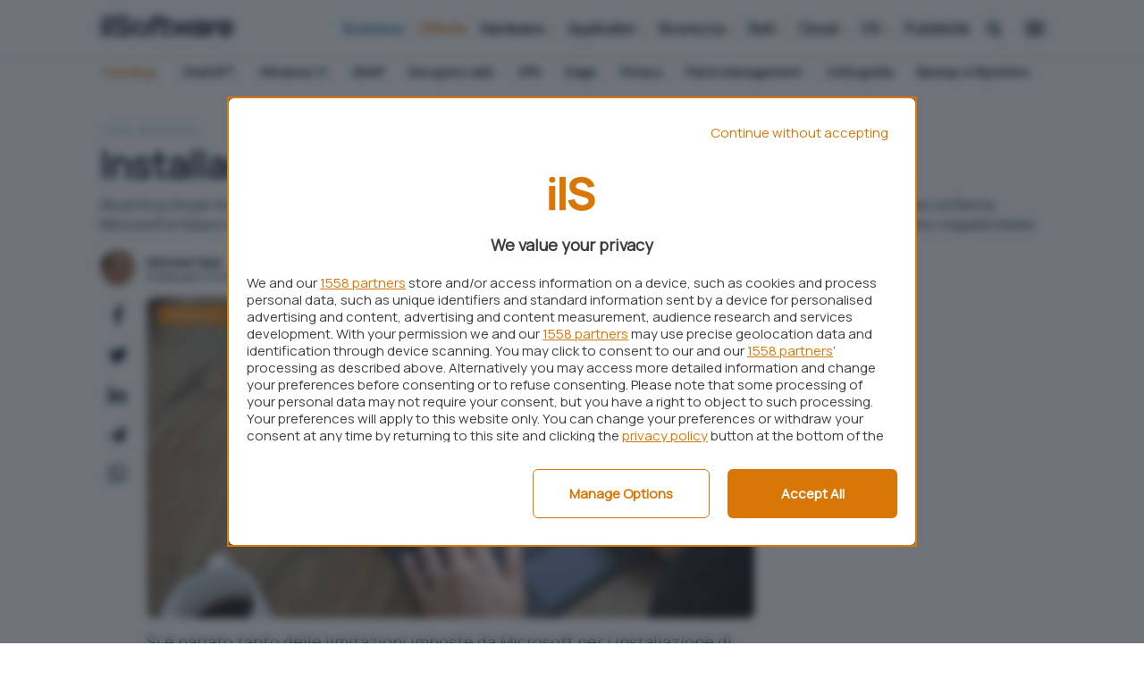

--- FILE ---
content_type: text/html; charset=UTF-8
request_url: https://www.ilsoftware.it/focus/installare-windows-11-su-un-pc-non-compatibile_23600/
body_size: 40418
content:









<!DOCTYPE html>
<html data-theme="">
<head>

  <meta charset="utf-8" />
  <meta http-equiv="X-UA-Compatible" content="IE=edge,chrome=1" />
  <meta name="viewport" content="width=device-width,initial-scale=1" />
  <meta name="viewport" content="width=device-width, user-scalable=no" />

  <meta name="verify-admitad" content="9a1c271dff" /> 
  <link rel="preload" as="script" href="/app/themes/ilsoftware/scripts/main0_0_248.js" />
  <link rel="icon" href="/app/themes/ilsoftware/assets/logo/sw_icon.svg" type="image/svg+xml">


  <link rel="preconnect" href="https://fonts.googleapis.com">
  <link rel="preconnect" href="https://fonts.gstatic.com" crossorigin>
  <link
      rel="preload"
      href="https://fonts.googleapis.com/css2?family=Manrope:wght@400;900&display=block"
      as="style"
      onload="this.onload=null;this.rel='stylesheet'"
  />
  <noscript>
      <link
          href="https://fonts.googleapis.com/css2?family=Manrope:wght@400;900&display=block"
          rel="stylesheet"
          type="text/css"
      />
  </noscript>
  <!-- atf-settings -->

    <style>.iosatf{content:"ios-atf"}@media only screen and (-webkit-min-device-pixel-ratio:2),only screen and (min--moz-device-pixel-ratio:2),only screen and (-o-min-device-pixel-ratio:2/1),only screen and (min-device-pixel-ratio:2){body,html{overflow-x:hidden}}@media screen and (device-aspect-ratio:40/71){.grid{display:-webkit-flex!important}.search-panel{z-index:-1}.search-panel.open{z-index:300!important}.menu-panel{z-index:-1}.menu-panel.open{z-index:400!important}}@media screen and (device-aspect-ratio:375/667){.grid{display:-webkit-flex!important}.search-panel{z-index:-1}.search-panel.open{z-index:300!important}.menu-panel{z-index:-1}.menu-panel.open{z-index:400!important}.logoshrink{top:-10px!important}}@media only screen and (min-device-width:768px)and (max-device-width:1024px){.search-panel{z-index:-1}.search-panel.open{z-index:300!important}.menu-panel{z-index:-1}.menu-panel.open{z-index:400!important}.navbar .menu,.search-button{position:relative;right:initial;top:initial;opacity:1!important;pointer-events:auto}.navbar .menu{margin-top:5px;margin-right:5px}}@media only screen and (max-device-width:812px)and (orientation:landscape){.search-panel{z-index:-1}.search-panel.open{z-index:300!important}.menu-panel{z-index:-1}.menu-panel.open{z-index:400!important}.navbar .menu,.search-button{position:relative;right:initial;top:initial;opacity:1!important;pointer-events:auto!important}.navbar .menu{margin-top:2px!important;margin-right:5px!important}.mobile-post-info,.share-container.horizontal{display:block!important}.comments-panel,.comments-panel.open{overflow-y:initial!important}.grid.box .card .card-title,.grid.infinite .card .card-title{position:relative;bottom:initial;min-height:88px;padding:12px}.grid.box .card .card-title h2,.grid.infinite .card .card-title h2{font-size:16.5px!important;line-height:18px!important}body.archive .card .card-title{position:relative;bottom:initial;min-height:88px;padding:12px}body.archive .card .card-title h2{font-size:16.5px!important;line-height:18px!important}}@media only screen and (min-device-width:768px)and (max-device-width:1024px)and (orientation:portrait)and (-webkit-min-device-pixel-ratio:2){.grid.box .card .card-title,.grid.infinite .card .card-title{position:relative;bottom:initial;min-height:138px;padding:12px}}@media only screen and (min-device-width:768px)and (max-device-width:1024px)and (orientation:portrait)and (-webkit-min-device-pixel-ratio:2){.grid.box .card .card-title h2,.grid.infinite .card .card-title h2{font-size:19px;line-height:22px}}@media only screen and (min-device-width:768px)and (max-device-width:1024px)and (orientation:portrait)and (-webkit-min-device-pixel-ratio:1){.hp_cover .card-square .card-image img{width:100%;max-height:340px!important;object-fit:cover;object-position:top}}@media only screen and (min-device-width:768px)and (max-device-width:1024px)and (orientation:landscape)and (-webkit-min-device-pixel-ratio:2){.menu-desktop{display:none!important}}@media only screen and (min-device-width:768px)and (max-device-width:1024px)and (orientation:landscape)and (-webkit-min-device-pixel-ratio:2){.grid{display:-webkit-flex!important;display:flex!important;-webkit-flex-wrap:wrap!important}}@media only screen and (min-device-width:768px)and (max-device-width:1024px)and (orientation:landscape)and (-webkit-min-device-pixel-ratio:2){.main-container,.main-wrapper{max-width:100vw!important;margin:auto}}@media only screen and (min-device-width:768px)and (max-device-width:1024px)and (orientation:landscape)and (-webkit-min-device-pixel-ratio:2){.box{padding:0 0!important;margin:auto!important}}@media only screen and (min-width:820px)and (max-width:942px){.navbar .menu{margin-top:2px!important}.navbar .menu,.search-button{position:relative;right:initial;top:initial;opacity:1!important;pointer-events:auto!important}}.commonatf{content:"common-atf"}@media only screen and (max-width :920px){body,html{overflow-x:clip}}.business_label{color:#fff;background:var(--secondary);font-size:9px;font-weight:700;text-align:center;letter-spacing:2px;margin-top:-34px;display:block;position:relative;margin-left:80px;padding-top:1px;line-height:1.3;text-transform:uppercase;border-radius:4px 14px 2px 4px}.logoshrink .business_label{position:absolute;top:25px;min-width:60px;font-size:8px;margin-left:59px}.desktop{display:none}@media only screen and (min-width :942px){.desktop{display:block}}.mobile{display:none}@media only screen and (max-width :920px){.mobile{display:block}}@media only screen and (max-width :920px){.logoshrink{pointer-events:auto!important}}@media only screen and (max-width :920px){.menu-desktop{display:none}}@media only screen and (max-width :480px){.boxed_mb{padding:0 12px}}body.home{background:#fff}@media only screen and (max-width :920px){body.home .main-container{padding-top:86px}}.swiper-wrapper{height:initial!important}iframe[src*="youtube.com"]{width:100%;border-radius:var(--bradius);height:auto;aspect-ratio:16/9}a.cardlink{display:block}path.svg_bodycolor{fill:var(--bodycolor)}.dropcontent{scrollbar-width:none;display:none}svg#search-loading,svg#wait-loading{fill:var(--primary)}.deps{display:none}.nopad-left{padding-left:0}.nopad-right{padding-right:0}.menu-container{height:0;overflow:hidden}#onesignal-popover-container,#onesignal-slidedown-container{z-index:900!important}.category-menu{background:#fff;margin-top:64px;position:absolute;width:100%;z-index:0;border-radius:0}@supports(-moz-appearance:none){.category-menu{scrollbar-width:none}}@media only screen and (max-width :920px){.category-menu{display:block;position:absolute;top:50px;height:40px;margin-top:initial}}.category-menu ul{list-style-type:none;max-width:var(--boxed);margin:auto;padding:0;padding-left:12px;border-radius:0;text-align:left;display:block;overflow-x:scroll;overflow-y:hidden;white-space:nowrap;height:36px}@media only screen and (max-width :920px){.category-menu ul{margin-top:3px}}.category-menu ul::-webkit-scrollbar{display:none}.category-menu ul li{vertical-align:middle;white-space:normal;display:inline-block;margin:2px 12px;color:var(--light);font-size:14px;line-height:30px;font-weight:400}.category-menu ul li.trends{text-transform:capitalize;margin-left:0;color:var(--primary);font-weight:700}.category-menu ul li.trends svg{width:20px;height:20px}.category-menu ul li.trends img{display:inline-block;vertical-align:-2px}.category-menu ul li i{font-size:10px;vertical-align:-1px;margin-left:2px}.category-menu ul li a{color:var(--bodycolor);transition:color .1s ease;text-transform:none;font-weight:700}.category-menu ul li a:hover{color:var(--primary)}.category-menu.hidden{display:none}@media screen and (min--moz-device-pixel-ratio:0){.category-menu ul,.download-menu-mobile ul{scrollbar-width:none}.dropcontent{scrollbar-width:none;display:none}}@media only screen and (max-width :920px){.category-menu{height:40px!important}}.pt-c-C .pt-yui{position:fixed;bottom:0}a.affiliation-intext{font-weight:700!important}@media only screen and (max-width :480px){iframe{max-width:100%}}body{overflow-x:hidden!important}div#blz-copy-to-clipboard{position:fixed;top:0;left:-6000px!important;transform:scale(0)}div#slot{display:none}.toastcm{opacity:0;bottom:-50%;display:none}img.az_logo{max-width:60px;vertical-align:-17px}.menu-panel{transform:translateY(-100%);display:none;overflow:hidden}.menu-panel.open{display:block}.menu-panel::-webkit-scrollbar{display:none}.search-panel{transform:translateX(-100%);display:none}.search-panel.open{display:block}.search-panel::-webkit-scrollbar{display:none}ol.breadcrumb{list-style-type:none;padding:0;margin:0}@media only screen and (max-width :920px){ol.breadcrumb{padding-top:12px;padding-left:12px}}ol.breadcrumb li{display:inline;font-size:12px;text-transform:uppercase;margin-right:6px}ol.breadcrumb li a{text-decoration:none;font-weight:400;color:#94a3b8;opacity:1}@media only screen and (min-width :942px){ol.breadcrumb li a:hover{color:var(--bodycolor)}}ol.breadcrumb li:before{display:inline-block;content:"/";font-weight:700}ol.breadcrumb li:first-child:before{content:""}.a-panel{will-change:max-height}.submit_loader{display:none;position:relative;width:100%;text-align:center}.submit_loader.active{display:block}.toastcm{opacity:0;bottom:-50%}.photo-credits{position:absolute;right:12px;bottom:8px;z-index:100;font-size:12px}@media only screen and (max-width :920px){.photo-credits{bottom:42px}}.photo-credits a,.photo-credits i{color:#fff;text-shadow:0 0 1px #000}.photo-credits i{vertical-align:-1px}img.aligncenter,img.alignleft,img.alignnone,img.alignright,img[class^=wp-image]{max-width:100%!important;margin:auto}@media only screen and (min-width :942px){img.aligncenter{border-radius:var(--bradius);margin:24px auto 12px;max-height:480px;object-fit:cover}}.hero img.hero-image{object-fit:cover;max-height:424px}.colored_big .card .card_info{position:absolute;bottom:24px}.card.overlay{background-size:cover}.card.overlay .featcard.guide{height:300px}@media only screen and (max-width :920px){.card.overlay .featcard.guide{height:240px}}.card.overlay .featcard.guide img.cover{width:100%;height:100%;min-height:300px;object-fit:cover}@media only screen and (max-width :920px){.card.overlay .featcard.guide img.cover{height:240px;min-height:initial}}.card.overlay .featcard.guide .card-title{top:initial!important;bottom:12px!important;position:absolute;z-index:1}@media only screen and (max-width :920px){.card.overlay .featcard.guide .card-title{bottom:0!important}}.card.overlay .featcard.guide .card-title h2{font-size:24px;line-height:26px}@media only screen and (max-width :920px){.card.overlay .featcard.guide .card-title h2{font-size:20px;line-height:22px}}body.single_news .sidebanner-single{padding:0!important}.page-item a i{color:#cbd5e1}.page-item a:hover i{color:var(--primary)}.col.col-fixed.col-middle.nopad-left{padding:0}.card-small.news .approfondimenti{position:absolute;background:#cbd5e1;color:var(--bodycolor);font-size:12px;bottom:0;left:0;border-radius:0 0 0 var(--bradius);width:124px;text-align:center;z-index:200;padding-bottom:2px}.featured-big .approfondimenti,.featured-medium .approfondimenti{position:absolute;background:#cbd5e1;color:var(--bodycolor);font-size:12px;top:0;right:0;border-radius:0 0 0 var(--bradius);width:124px;text-align:center;z-index:200;padding-bottom:2px;padding-top:2px}.featured-block{margin-top:6px;margin-bottom:36px}@media only screen and (max-width :920px){.featured-block{padding:0;margin-bottom:0}}@media only screen and (max-width :480px){.featured-block .card{border-radius:0;margin-bottom:12px!important;border:0!important}}.featured-block .card.card-small{border-bottom:0}@media only screen and (max-width :480px){.featured-block .card.card-small{padding:0 12px}}.featured-big,.featured-medium{overflow:hidden}.featured-big .card_info,.featured-medium .card_info{position:absolute;bottom:24px}@media only screen and (max-width :920px){.featured-big .card_info,.featured-medium .card_info{padding:0}}.featured-big .card_info .grid,.featured-medium .card_info .grid{margin:0}.featured-big .card_info .card-title,.featured-medium .card_info .card-title{min-height:initial;padding:0 12px}.featured-big .card_info .card-title .card-category,.featured-medium .card_info .card-title .card-category{margin-bottom:6px}.featured-big .card_info .card-title .card-category span,.featured-medium .card_info .card-title .card-category span{color:#fff}.card.featured-big{height:420px}@media only screen and (max-width :920px){.card.featured-big{height:280px!important;border-radius:0}.card.featured-big.overlay::after{border-radius:0}}@media only screen and (max-width :920px){.card.featured-big .card-title{padding:0}}.card.featured-big .card-title h2{color:#fff;font-size:36px;line-height:38px}@media only screen and (max-width :920px){.card.featured-big .card-title h2{font-size:28px;line-height:30px}}.card.featured-medium .card-title h2{color:#fff;font-size:18px;line-height:22px}@media only screen and (max-width :920px){.card.featured-medium .card-title h2{font-size:18px;line-height:20px}}@media only screen and (max-width :480px){.grid.infinite,.grid.newscontainer{margin-right:0!important}}@media only screen and (max-width :480px){.grid.infinite .newscol,.grid.newscontainer .newscol{padding-right:0!important}}@media only screen and (max-width :480px){.grid.infinite .colored_big,.grid.newscontainer .colored_big{padding-right:12px!important}}.card{margin:0 0 24px 0;position:relative;display:block;border-radius:var(--bradius);background:#fff;box-shadow:rgba(0,0,0,.05) 0 25px 50px -12px}@media only screen and (max-width :920px){.card{border:0;margin:0 0 12px 0}}.card.overlay::after{border-radius:var(--bradius);content:"";display:block;position:absolute;bottom:-1px;left:0;width:100%;overflow:hidden;height:100%;background:linear-gradient(to top,var(--card-overlay) 20%,rgba(0,0,0,0));z-index:0;opacity:1;transition:opacity .2s ease}.card.overlay .card-title h2,.card.overlay .card-title h3{color:#fff}.card .card-image{position:relative;border-radius:var(--bradius)}.card .card-image img{border-radius:var(--bradius)}.card .card-title{padding:12px 12px 24px}@media only screen and (max-width :920px){.card .card-title{padding:12px 12px 0}}.card .card-title h2{font-size:16px;line-height:20px;font-weight:700;color:var(--bodycolor);font-family:Manrope,sans-serif;margin:0}@media only screen and (max-width :920px){.card .card-title h2{font-size:18px;line-height:20px}}.card .card-content{padding:12px;min-height:156px}.card .card-category{position:relative;margin-top:-8px}.card .card-category span{font-weight:700;text-transform:none;font-size:12px;color:var(--primary);display:inline-block;text-transform:none}.card p{margin:0;font-size:16px}.card .video_icon{position:absolute;font-size:64px;top:0;width:100%;height:100%;color:rgba(255,255,255,.534);justify-content:center;align-items:center;display:flex}.card .video_icon i{margin-top:-56px;display:block;filter:drop-shadow(0 0 12px #333)}@media only screen and (max-width :480px){.card .video_icon i{margin-top:-72px}}.card.featured-medium .featcard_image-container img{max-width:100%;height:100%;object-fit:cover;height:240px}.card.featured-medium .card_info{z-index:1}.card.featured-big .featcard_image-container img{max-width:100%;height:100%;object-fit:cover;height:420px}@media only screen and (max-width :920px){.card.featured-big .featcard_image-container img{border-radius:0}}.card.featured-big .card_info{z-index:1}.card-square .card-image img{height:140px;object-fit:cover;border-bottom-left-radius:0;border-bottom-right-radius:0}.card--featured-medium{padding:12px}.card--featured-medium .card-image{background-color:#eee;position:relative;overflow:hidden;width:120px;height:0;padding-bottom:100%}.card--featured-medium .card-image img{position:absolute;top:50%;left:50%;transform:translate(-50%,-50%)}.card--featured-medium .card-title{padding:0}.card-small .grid{margin:0;min-height:160px}.card-small .card-image img{aspect-ratio:1/1;object-fit:cover}.card-small .col-fixed{padding-right:0}.card-small.news .grid{min-height:124px}.card-small.news .card-title{min-height:initial;padding:0}.card-small.news .card-image img{width:124px;height:124px;aspect-ratio:initial;object-fit:cover;border-radius:var(--bradius) var(--bradius) 0 var(--bradius)}.card-small.news .card-image.small img{width:64px;height:64px}.card-small.news h2{font-size:16px;line-height:18px}.card-small.news .card-category span.business{color:var(--secondary)}.card-extrasmall{border:0!important;border-radius:0;margin:0;margin-top:6px}@media only screen and (max-width :920px){.card-extrasmall{border-bottom:1px solid #262626!important}}.card-extrasmall.last{border-bottom:0!important}.card-extrasmall .grid{margin:0}.card-extrasmall .card-image img{object-fit:cover}.card-extrasmall .col-fixed{padding-right:0}.col_listing .card{position:relative;min-height:191px}.col_listing .card .card-title{min-height:initial;position:absolute;top:36px;left:0}@media only screen and (max-width :920px){.col_listing .card .card-title{min-height:initial;padding-bottom:24px}}@media only screen and (min-width :942px){.latest_products .card-title{min-height:80px;padding-bottom:0!important}}@media only screen and (max-width :920px){.latest_products .card-title{min-height:92px;padding-bottom:0!important}}.singleatf{content:"single-atf"}body{margin:0}.single-excerpt.desktop{margin-top:12px}.catpills{position:absolute;top:6px;left:0}@media only screen and (max-width :920px){.catpills{position:relative;top:initial;display:block!important;overflow-x:scroll;overflow-y:hidden;white-space:nowrap;padding:0;padding-left:6px;margin:12px 0}}.catpills::-webkit-scrollbar{display:none}.catpills ul{padding:0 12px;margin:0}.catpills ul li{display:inline-block;position:relative;margin:0!important}.catpills ul li a{background:var(--primary_light);margin-right:6px;border-radius:4px;color:var(--primary);font-size:12px!important;text-decoration:none!important;padding:2px 12px;font-weight:400!important}.catpills ul li a:hover{color:var(--primary)!important}.catpills ul li.speciale a{background:var(--primary);color:#fff}.catpills ul li.speciale a:hover{color:#fff!important}@media only screen and (max-width :920px){.catpills ul li.speciale a{display:block!important;margin:0!important}}.catpills ul li.business a{background:var(--secondary);color:#fff}.catpills ul li.business a:hover{color:#fff!important}@media only screen and (max-width :920px){.catpills ul li.business a{display:block!important;margin:0!important}}.catpills ul li.primary span{margin-right:2px}.catpills ul li.primary span:before{content:"•";color:#1cc59d;position:absolute;font-size:22px;left:2px;top:2px}.col.col-middle.author_right.nopad-left{padding-left:0}.post-content-single img{margin:12px auto}@media only screen and (min-width :942px){article.centered{max-width:860px;margin:auto}}ol.breadcrumb{margin-bottom:6px}@media only screen and (max-width :920px){ol.breadcrumb{padding-left:18px!important}}section.article-header{padding:12px 0 0}@media only screen and (max-width :920px){section.article-header{padding:0}section.article-header .article-title{padding-top:12px;padding-left:18px;padding-right:18px}section.article-header .single-excerpt{padding-left:18px;padding-right:18px;font-size:18px;line-height:20px;font-weight:400;font-style:normal;margin-top:12px;margin-bottom:12px}section.article-header .hero img{border-radius:0;width:100vw}section.article-header .mobile-post-info{display:block;height:42px}section.article-header .mobile-post-info .grid{display:flex;align-items:center}}section.article-content{padding:0}@media only screen and (max-width :920px){section.article-content{padding:18px;padding-top:0}}.article-title{font-size:42px;line-height:44px;margin:0;font-weight:700}@media only screen and (max-width :1220px)and (orientation :landscape){.article-title{padding-top:6px;margin-bottom:24px}}@media only screen and (max-width :920px){.article-title{font-size:28px;line-height:30px;padding-top:6px;margin-bottom:24px}}.embed-container iframe{margin:0!important}.post-content-single{background:0 0;padding:0;font-size:18px}@media only screen and (max-width :480px){img.hero-image{min-height:210px}}@media only screen and (min-width :942px){img.hero-image.narrow_hero{height:360px}}.single-category{position:absolute;left:12px;top:12px}@media only screen and (max-width :920px){.single-category{left:9px;position:relative;right:initial;top:-36px}}.post-content-single a{z-index:1;pointer-events:auto}.post-content-single p{font-family:Manrope,sans-serif;font-size:18px}.post-content-single h2{font-weight:700}.post-content-single table{border-collapse:collapse;width:100%;font-size:18px}.post-content-single table td,.post-content-single table th{border:1px solid #cbd5e1;padding:12px}.product-specs{margin-top:24px}.product-specs{margin-top:24px}img.product-image{max-width:200px;margin:12px auto}@media only screen and (max-width :920px){.product-image.general{margin:12px auto;text-align:center}.product-image.general img{width:75%;height:auto}}@media only screen and (max-width :920px){.mobile-post-info{padding:0 12px}}.hero{position:relative;display:block}.share-container.vertical{margin-left:-6px;margin-top:-6px}.share-container.vertical ul{list-style-type:none;padding:0}.share-container.vertical ul li{padding:12px 0;display:block;width:51px;height:44px;margin:auto;text-align:center;font-size:24px;line-height:1}.share-container .social.telegram i{font-size:19px}:not(pre)>code[class*=language-],pre[class*=language-]{background:var(--light-1)!important;border-radius:var(--bradius);padding-right:24px;text-shadow:none!important;margin:24px auto!important;overflow:auto}:not(pre)>code[class*=language-]::-webkit-scrollbar,pre[class*=language-]::-webkit-scrollbar{border-radius:var(--bradius);width:5px;height:6px;background-color:rgba(0,0,0,.1)}:not(pre)>code[class*=language-]::-webkit-scrollbar-thumb,pre[class*=language-]::-webkit-scrollbar-thumb{background:var(--primary);border-radius:var(--bradius)}.code-toolbar{position:relative}.code-toolbar code{white-space:pre!important;max-width:initial;word-break:normal}.tg_button{text-align:center}.tg_button h3{margin:0}.tg_button a{text-decoration:none;background:#5194ff;border-radius:var(--bradius);color:#fff;display:inline-block;min-width:260px;margin:24px auto;padding:18px 24px;line-height:1px;box-shadow:-2px 3px 0 #005aea}@media only screen and (max-width :480px){.tg_button a{display:block;width:100%!important;white-space:normal;margin:24px auto;height:auto;padding:18px;line-height:1}}.tg_button a i{margin-left:12px}.tg_button a:hover{color:#fff;background:#3884ff}.post-content-single p{margin:12px 0;font-size:18px;line-height:28px;font-family:Manrope,sans-serif}.post-content-single p::first-child{margin-top:0!important}.post-content-single ul li a{text-decoration:underline;text-decoration-color:var(--primary);font-family:Manrope,sans-serif;font-size:18px;transition:color .1s ease-out;word-break:break-word}.post-content-single h2{font-size:24px}.post-content-single.has_toc h2{padding-top:120px!important;margin-top:-120px!important}h2,h3,h4{font-weight:700;letter-spacing:-.05px;line-height:1}@media only screen and (max-width :920px){.col.author_right{padding:0}}.mobile-post-info{display:block;margin-top:18px}@media only screen and (max-width :920px){.mobile-post-info{padding:0 18px}}.mobile-post-info .post-author a{font-weight:700;font-size:14px;margin-top:-4px;margin-bottom:8px;line-height:16px;display:block}@media only screen and (max-width :480px){.mobile-post-info .post-author a{margin-top:-8px}}.mobile-post-info span.post-time{font-size:12px;line-height:0}.mobile-post-info span.post-time .time{font-size:12px}.mobile-post-info span{display:block;margin:0}.table-of-content ul{padding:0;list-style-type:none;margin-bottom:42px}.post-content-single iframe.youtube{display:block;margin:24px auto;border-radius:var(--bradius);width:100%;min-height:428px}@media only screen and (max-width :920px){.post-content-single iframe.youtube{min-height:200px}}.twitter-tweet{display:block;margin:24px auto}.post-content-single.evergreen table{font-size:14px;margin:24px 0;border-radius:var(--bradius)}.post-content-single.evergreen table img{vertical-align:-6px!important;width:55px}.post-content-single.evergreen table td{padding:12px}p img:has(+a.affiliation-intext){vertical-align:-9px!important}.merchant-buttons{margin:12px auto}@media only screen and (max-width :920px){.merchant-buttons{margin:0 auto 24px}}.related-grid .card-category{display:none!important}.related-grid h2{font-size:14px!important;line-height:16px!important}@media only screen and (max-width :920px){.related-grid .grid.scrollx{margin-left:-24px;padding-left:12px}.related-grid .col.col-md.align-normal{width:300px!important}.related-grid .card.card-small{box-shadow:none}.related-grid .card.card-small .col{min-width:initial!important;width:initial!important;display:flex}}.box_speciale{border:1px solid var(--border-color);margin:12px 0 24px;border-radius:var(--bradius);background:var(--secondary_light);padding:12px 24px 24px!important}.box_speciale h2{color:var(--primary)}</style>




  


  <link rel="preload" as="style" href="/app/themes/ilsoftware/styles/core/core0_0_248.css" onload="this.onload=null;this.rel='stylesheet'">
  <link rel="stylesheet" href="/app/themes/ilsoftware/styles/core/core0_0_248.css">
  
    

  
  




    <script data-ad-client="pub-1990094082352331" async src="https://pagead2.googlesyndication.com/pagead/js/adsbygoogle.js"></script>
    
     <link rel="preload" as="script" href="https://ads.talkscreativity.com/assets/publisher/ilsoftwareit/init.js">
<link rel="modulepreload" href="https://cmp.pubtech.ai/309/pubtech-cmp-v2-esm.js">
<!-- <link rel="preload" as="script" href="https://securepubads.g.doubleclick.net/tag/js/gpt.js"> -->
<script type="module" src='https://cmp.pubtech.ai/309/pubtech-cmp-v2-esm.js'></script><script nomodule>!function(){var e=document,t=e.createElement('script');if(!('noModule'in t)&&'onbeforeload'in t){var n=!1;e.addEventListener('beforeload',(function(e){if(e.target===t)n=!0;else if(!e.target.hasAttribute('nomodule')||!n)return;e.preventDefault()}),!0),t.type='module',t.src='.',e.head.appendChild(t),t.remove()}}();</script>
<script nomodule data-src='https://cmp.pubtech.ai/309/pubtech-cmp-v2.js' src='https://cmp.pubtech.ai/309/pubtech-cmp-v2.js'></script>
<!--
<script async src="https://securepubads.g.doubleclick.net/tag/js/gpt.js"></script>
<script type="text/javascript">
    window.googletag = window.googletag || { cmd: [] };
</script>
-->
<script data-cfasync="false" async src="https://ads.talkscreativity.com/assets/publisher/ilsoftwareit/init.js"></script> 
      
  
  <meta name='robots' content='index, follow, max-image-preview:large, max-snippet:-1, max-video-preview:-1' />
	<style>img:is([sizes="auto" i], [sizes^="auto," i]) { contain-intrinsic-size: 3000px 1500px }</style>
	
	<!-- This site is optimized with the Yoast SEO Premium plugin v23.9 (Yoast SEO v23.9) - https://yoast.com/wordpress/plugins/seo/ -->
	<title>Installare Windows 11 su un PC non compatibile | IlSoftware.it</title>
	<meta name="description" content="Installare Windows 11 sui PC non compatibili e non supportati da Microsoft. Alcuni suggerimenti per procedere." />
	<meta property="og:locale" content="it_IT" />
	<meta property="og:type" content="article" />
	<meta property="og:title" content="Installare Windows 11 su un PC non compatibile | IlSoftware.it" />
	<meta property="og:description" content="Installare Windows 11 sui PC non compatibili e non supportati da Microsoft. Alcuni suggerimenti per procedere." />
	<meta property="og:url" content="https://www.ilsoftware.it/focus/installare-windows-11-su-un-pc-non-compatibile_23600/" />
	<meta property="og:site_name" content="IlSoftware.it" />
	<meta property="article:publisher" content="https://www.facebook.com/IlSoftware" />
	<meta property="article:modified_time" content="2025-10-08T12:26:29+00:00" />
	<meta property="og:image" content="https://www.ilsoftware.it/app/uploads/2022/06/installare-windows-11-PC-non-compatibili-intro.jpg" />
	<meta property="og:image:width" content="2160" />
	<meta property="og:image:height" content="1350" />
	<meta property="og:image:type" content="image/jpeg" />
	<meta name="twitter:card" content="summary_large_image" />
	<script type="application/ld+json" class="yoast-schema-graph">{"@context":"https://schema.org","@graph":[{"@type":"WebPage","@id":"https://www.ilsoftware.it/focus/installare-windows-11-su-un-pc-non-compatibile_23600/","url":"https://www.ilsoftware.it/focus/installare-windows-11-su-un-pc-non-compatibile_23600/","name":"Installare Windows 11 su un PC non compatibile | IlSoftware.it","isPartOf":{"@id":"https://www.ilsoftware.it/#website"},"primaryImageOfPage":{"@id":"https://www.ilsoftware.it/focus/installare-windows-11-su-un-pc-non-compatibile_23600/#primaryimage"},"image":{"@id":"https://www.ilsoftware.it/focus/installare-windows-11-su-un-pc-non-compatibile_23600/#primaryimage"},"thumbnailUrl":"https://cdn.ilsoftware.it/asZ8nh3Vj4kqHTJfjDmtuenUf98=/2160x1350/filters:format(webp)/https://www.ilsoftware.it/app/uploads/2022/06/installare-windows-11-PC-non-compatibili-intro.jpg","datePublished":"2023-10-10T07:23:53+00:00","dateModified":"2025-10-08T12:26:29+00:00","description":"Installare Windows 11 sui PC non compatibili e non supportati da Microsoft. Alcuni suggerimenti per procedere.","breadcrumb":{"@id":"https://www.ilsoftware.it/focus/installare-windows-11-su-un-pc-non-compatibile_23600/#breadcrumb"},"inLanguage":"it-IT","potentialAction":[{"@type":"ReadAction","target":["https://www.ilsoftware.it/focus/installare-windows-11-su-un-pc-non-compatibile_23600/"]}]},{"@type":"ImageObject","inLanguage":"it-IT","@id":"https://www.ilsoftware.it/focus/installare-windows-11-su-un-pc-non-compatibile_23600/#primaryimage","url":"https://cdn.ilsoftware.it/asZ8nh3Vj4kqHTJfjDmtuenUf98=/2160x1350/filters:format(webp)/https://www.ilsoftware.it/app/uploads/2022/06/installare-windows-11-PC-non-compatibili-intro.jpg","contentUrl":"https://cdn.ilsoftware.it/asZ8nh3Vj4kqHTJfjDmtuenUf98=/2160x1350/filters:format(webp)/https://www.ilsoftware.it/app/uploads/2022/06/installare-windows-11-PC-non-compatibili-intro.jpg","width":2160,"height":1350},{"@type":"BreadcrumbList","@id":"https://www.ilsoftware.it/focus/installare-windows-11-su-un-pc-non-compatibile_23600/#breadcrumb","itemListElement":[{"@type":"ListItem","position":1,"name":"Focus","item":"https://www.ilsoftware.it/focus/"},{"@type":"ListItem","position":2,"name":"Installare Windows 11 su un PC non compatibile"}]},{"@type":"WebSite","@id":"https://www.ilsoftware.it/#website","url":"https://www.ilsoftware.it/","name":"IlSoftware.it","description":"Il Sito Italiano sul Software","publisher":{"@id":"https://www.ilsoftware.it/#organization"},"potentialAction":[{"@type":"SearchAction","target":{"@type":"EntryPoint","urlTemplate":"https://www.ilsoftware.it/?s={search_term_string}"},"query-input":{"@type":"PropertyValueSpecification","valueRequired":true,"valueName":"search_term_string"}}],"inLanguage":"it-IT"},{"@type":"Organization","@id":"https://www.ilsoftware.it/#organization","name":"IlSoftware.it","url":"https://www.ilsoftware.it/","logo":{"@type":"ImageObject","inLanguage":"it-IT","@id":"https://www.ilsoftware.it/#/schema/logo/image/","url":"https://cdn.ilsoftware.it/SukobqqvXTrHW-_fWhk7Ofg5tGA=/512x512/filters:format(webp)/https://www.ilsoftware.it/app/uploads/2023/05/sw_icon.png","contentUrl":"https://cdn.ilsoftware.it/SukobqqvXTrHW-_fWhk7Ofg5tGA=/512x512/filters:format(webp)/https://www.ilsoftware.it/app/uploads/2023/05/sw_icon.png","width":512,"height":512,"caption":"IlSoftware.it"},"image":{"@id":"https://www.ilsoftware.it/#/schema/logo/image/"},"sameAs":["https://www.facebook.com/IlSoftware"]}]}</script>
	<!-- / Yoast SEO Premium plugin. -->


<link rel="https://api.w.org/" href="https://www.ilsoftware.it/wp-json/" /><link rel="alternate" title="oEmbed (JSON)" type="application/json+oembed" href="https://www.ilsoftware.it/wp-json/oembed/1.0/embed?url=https%3A%2F%2Fwww.ilsoftware.it%2Ffocus%2Finstallare-windows-11-su-un-pc-non-compatibile_23600%2F" />
<link rel="alternate" title="oEmbed (XML)" type="text/xml+oembed" href="https://www.ilsoftware.it/wp-json/oembed/1.0/embed?url=https%3A%2F%2Fwww.ilsoftware.it%2Ffocus%2Finstallare-windows-11-su-un-pc-non-compatibile_23600%2F&#038;format=xml" />
  <script src="https://cdn.onesignal.com/sdks/web/v16/OneSignalSDK.page.js" defer></script>
  <script>
          window.OneSignalDeferred = window.OneSignalDeferred || [];
          OneSignalDeferred.push(async function(OneSignal) {
            await OneSignal.init({
              appId: "7df2ab39-6faa-42d0-8d15-85d2cbf181c8",
              serviceWorkerOverrideForTypical: true,
              path: "https://www.ilsoftware.it/app/plugins/onesignal-free-web-push-notifications/sdk_files/",
              serviceWorkerParam: { scope: "/app/plugins/onesignal-free-web-push-notifications/sdk_files/push/onesignal/" },
              serviceWorkerPath: "OneSignalSDKWorker.js",
            });
          });

          // Unregister the legacy OneSignal service worker to prevent scope conflicts
          if (navigator.serviceWorker) {
            navigator.serviceWorker.getRegistrations().then((registrations) => {
              // Iterate through all registered service workers
              registrations.forEach((registration) => {
                // Check the script URL to identify the specific service worker
                if (registration.active && registration.active.scriptURL.includes('OneSignalSDKWorker.js.php')) {
                  // Unregister the service worker
                  registration.unregister().then((success) => {
                    if (success) {
                      console.log('OneSignalSW: Successfully unregistered:', registration.active.scriptURL);
                    } else {
                      console.log('OneSignalSW: Failed to unregister:', registration.active.scriptURL);
                    }
                  });
                }
              });
            }).catch((error) => {
              console.error('Error fetching service worker registrations:', error);
            });
        }
        </script>
<style title="affiliation">.blz_grid { box-sizing: border-box; display: -webkit-flex; display: -ms-flexbox; display: -webkit-box; display: flex; -webkit-flex: 0 1 auto; -ms-flex: 0 1 auto; -webkit-box-flex: 0; flex: 0 1 auto; -webkit-flex-direction: row; -ms-flex-direction: row; -webkit-box-orient: horizontal; -webkit-box-direction: normal; flex-direction: row; -webkit-flex-wrap: wrap; -ms-flex-wrap: wrap; flex-wrap: wrap; margin: 0 -12px 0 -12px; } .blz_grid.blz_grid-nogutter { margin: 0; } .blz_grid.blz_grid-nogutter > .blz_col { padding: 0; } .blz_col { box-sizing: border-box; -webkit-flex: 0 0 auto; -ms-flex: 0 0 auto; flex: 0 0 auto; -webkit-flex-grow: 1; -ms-flex-positive: 1; -webkit-box-flex: 1; flex-grow: 1; -ms-flex-preferred-size: 0; -webkit-flex-basis: 0; flex-basis: 0; max-width: 100%; min-width: 0; padding: 0 12px 0 12px; } .blz_col-align-top { -webkit-align-self: flex-start; -ms-flex-item-align: start; align-self: flex-start; } .blz_col-align-bottom { align-self: flex-end; } .blz_col-align-middle { -webkit-align-self: center; -ms-flex-item-align: center; align-self: center; } .blz_col-top { justify-content: flex-start !important; flex-direction: column; display: flex; } .blz_col-bottom { justify-content: flex-end !important; flex-direction: column; display: flex; } .blz_col-middle { justify-content: center; flex-direction: column; display: flex; } .blz_grid-start { -webkit-box-pack: start; -ms-flex-pack: start; justify-content: flex-start; } .blz_grid-center { -webkit-box-pack: center; -ms-flex-pack: center; justify-content: center; } .blz_grid-end { -webkit-box-pack: end; -ms-flex-pack: end; justify-content: flex-end; } .blz_grid-around { justify-content: space-around; } .blz_grid-between { -webkit-box-pack: justify; -ms-flex-pack: justify; justify-content: space-between; } .blz_col-first { -webkit-box-ordinal-group: 0; -ms-flex-order: -1; order: -1; } .blz_col-last { -webkit-box-ordinal-group: 2; -ms-flex-order: 1; order: 1; } .blz_grid-reverse { -webkit-box-orient: horizontal; -webkit-box-direction: reverse; -ms-flex-direction: row-reverse; flex-direction: row-reverse; } .blz_col-fixed { flex: initial; } .blz_col-grow-2 { flex-grow: 2; } .blz_col-grow-3 { flex-grow: 3; } .blz_col-grow-4 { flex-grow: 4; } .blz_col-grow-5 { flex-grow: 5; } .blz_col-grow-6 { flex-grow: 6; } .blz_col-grow-7 { flex-grow: 7; } .blz_col-grow-8 { flex-grow: 8; } .blz_col-grow-9 { flex-grow: 9; } .blz_col-grow-10 { flex-grow: 10; } .blz_col-grow-11 { flex-grow: 11; } .blz_col-1 { -ms-flex-preferred-size: 8.33333%; -webkit-flex-basis: 8.33333%; flex-basis: 8.33333%; max-width: 8.33333%; } .blz_col-2 { -ms-flex-preferred-size: 16.66667%; -webkit-flex-basis: 16.66667%; flex-basis: 16.66667%; max-width: 16.66667%; } .blz_col-3 { -ms-flex-preferred-size: 25%; -webkit-flex-basis: 25%; flex-basis: 25%; max-width: 25%; } .blz_col-4 { -ms-flex-preferred-size: 33.33333%; -webkit-flex-basis: 33.33333%; flex-basis: 33.33333%; max-width: 33.33333%; } .blz_col-5 { -ms-flex-preferred-size: 41.66667%; -webkit-flex-basis: 41.66667%; flex-basis: 41.66667%; max-width: 41.66667%; } .blz_col-6 { -ms-flex-preferred-size: 50%; -webkit-flex-basis: 50%; flex-basis: 50%; max-width: 50%; } .blz_col-7 { -ms-flex-preferred-size: 58.33333%; -webkit-flex-basis: 58.33333%; flex-basis: 58.33333%; max-width: 58.33333%; } .blz_col-8 { -ms-flex-preferred-size: 66.66667%; -webkit-flex-basis: 66.66667%; flex-basis: 66.66667%; max-width: 66.66667%; } .blz_col-9 { -ms-flex-preferred-size: 75%; -webkit-flex-basis: 75%; flex-basis: 75%; max-width: 75%; } .blz_col-10 { -ms-flex-preferred-size: 83.33333%; -webkit-flex-basis: 83.33333%; flex-basis: 83.33333%; max-width: 83.33333%; } .blz_col-11 { -ms-flex-preferred-size: 91.66667%; -webkit-flex-basis: 91.66667%; flex-basis: 91.66667%; max-width: 91.66667%; } .blz_col-12 { -ms-flex-preferred-size: 100%; -webkit-flex-basis: 100%; flex-basis: 100%; max-width: 100%; } @media only screen and (max-width: 480px) { .blz_col-sm { flex: 100%; max-width: 100%; } } @media only screen and (max-width: 624px) { .blz_col-md { flex: 100%; max-width: 100%; } } @media only screen and (max-width: 744px) { .blz_col-lg { flex: 100%; max-width: 100%; } } @media only screen and (min-width: 1060px) { .width_0 { max-width: 120px; } .width_1 { max-width: 160px; } .width_2 { max-width: 260px; } }[data-blz-style=default] { --font: Arial, Helvetica, sans-serif; --table_color: #323232; --table_light: #fff; --table_dark: #f3f4f8; --table_border: #dfe3ed; --primary: #f52d61; --grey-1: #dfe3ed; --grey-2: #606b71; --cta_background: #10b981; --cta_color: #ffffff; --link_color: #2d70f5; --heading_background:#292929; --heading_color: #ffffff; --boxed: 860px; --border: 1px solid var(--table_border); --bradius: 6px; --star-size: 18px; --star-size-mb: 26px; --star-color: #dfe3ed; --star-background: #fc0; --pad1: 12px; --pad05: calc(var(--pad1)/2); --pad2: calc(var(--pad1)*2); } .blz_button { font-family: var(--font); box-sizing: border-box; text-decoration: none; background: var(--primary); border-radius: var(--bradius); color: var(--cta_color); display: inline-block; min-width: 160px; margin: var(--pad2) auto; padding: var(--pad2) var(--pad2); line-height: 1px; } @media only screen and (max-width: 480px){ .blz_button { display: block; width: 100%!important; white-space: normal; height: auto; padding: var(--pad1); line-height: 1; } }[data-blz-table=default] { --font: Arial, Helvetica, sans-serif; --navbar-height: 64px; --navbar-height-mobile: 50px; --table_color: #323232; --table_light: #fff; --table_dark: #f3f4f8; --table_border: #dfe3ed; --primary: #f52d61; --grey-1: #dfe3ed; --grey-2: #606b71; --cta_background: #10b981; --cta_color: #ffffff; --link_color: #2d70f5; --heading_background: #292929; --heading_color: #ffffff; --boxed: 860px; --border: 1px solid var(--table_border); --bradius: 6px; --star-size: 18px; --star-size-mb: 26px; --star-color: #dfe3ed; --star-background: #fc0; --pad1: 12px; --pad05: calc(var(--pad1)/2); --pad2: calc(var(--pad1)*2); --card-shadow: 0 6px 20px rgba(200,220,227,.4); } [data-format="bank_card"] { --background: #ffffff; --border-color: #d7def0; --bradius: 12px; --shadow: 0 -1px 2px rgba(24,28,71,.04), 0 2px 4px rgba(24,28,71,.1); --pad1: 5px; --pad2: 20px; --font: Arial, Helvetica, sans-serif; --card-color: #323232; --link_color: #2d70f5; --cta_color: #10b981; --text0: 12px; --text1: 14px; --circle: 20px; } .blz_table * { box-sizing: border-box; } .blz_table { font-family: var(--font); margin: var(--pad1) auto; max-width: var(--boxed); border: 1px solid var(--ct_border); } ul.blz_table_list { padding: 0; margin: 0; list-style-type: disc; font-weight: 400; padding-left: var(--pad1); } ul.blz_table_list li { padding: 0; background: 0 0; text-align: left; line-height: 14px !important; font-size: 14px !important; box-shadow: none; } .blz_stars { --percent: calc(var(--rating) / 50 * 100%); display: inline-block; font-size: var(--star-size); font-family: Times; line-height: 1; } @media screen and (max-width: 600px) { .blz_stars { font-size: var(--star-size-mb); } } .blz_stars::before { content: '★★★★★'; letter-spacing: 2px; background: linear-gradient(90deg, var(--star-background) var(--percent), var(--star-color) var(--percent)); -webkit-background-clip: text; -webkit-text-fill-color: transparent; } .blz_col-rating { min-width: 120px; } .blz_col_logo { min-width: 140px; text-align: center; } .blz_col-cta { min-width: 180px; } @media screen and (max-width: 600px) { .blz_col-rating, .blz_col-logo, .blz_col-cta { min-width: initial; } } .blz_table_card { color: var(--table_color); max-width: 100%; display: block; padding: 0 var(--pad1); font-family: inherit; } @media screen and (max-width: 600px) { .blz_table_card { background-color: initial; padding: 0; } } .blz_table_card .blz_col { color: var(--table_color); } .blz_table_card .blz_row:nth-child(even) .blz_grid { background-color: var(--table_dark); } .blz_table_card .blz_grid .blz_col { text-align: center; } .blz_table_card .blz_grid .br_1 { border-right: var(--border); } .blz_table_card .blz_grid .bb_1 { border-bottom: var(--border); } .blz_table_card .blz_grid a.demo_account { font-size: 14px; color: var(--link_color); text-decoration: underline; font-weight: 700; } .blz_table_card .blz_grid .commissioni { max-width: 60px; margin: auto; } .blz_table_card .blz_grid .blz_product_title { margin-bottom: var(--pad05); font-weight: 700; } .blz_table_card .blz_grid .general_description { text-align: left; } .blz_table_card .rating-star { margin: auto; margin-top: -var(--pad05); margin-bottom: var(--pad1); } .blz_table_card .rating-star a.review_link { font-size: 14px; line-height: 1; display: block; font-weight: 700; max-width: 100px; color: var(--primary); margin: auto; text-decoration: underline; } .blz_table_card .rating_image img { height: 65px; object-fit: contain; box-shadow: none; } .blz_table_card .rating_image img.physical_product { height: 120px; } .blz_table_card .blz_table_description { font-size: 14px; font-weight: 400; border-left: 1px solid var(--table_border); border-right: 1px solid var(--table_border); } .blz_table_card .blz_table_description .blz_col { padding: var(--pad1); position: relative; } .blz_table_card .blz_table_description .blz_col span { color: var(--grey-2); display: none; } .blz_table_card .blz_table_description .blz_col .btn { min-height: 34px; } .blz_table_card .blz_table_description .blz_col .rank_index { background: var(--grey-1); position: absolute; top: var(--pad1); left: var(--pad1); color: white; height: 20px; width: 40px; border-radius: 20px; display: flex; align-items: center; justify-content: center; font-weight: 700; } .blz_table_card .blz_table_description .blz_col .rank_index.heading { background: none; height: auto; font-size: 19px; top: 5px; } .blz_table_card .rating_cta .btn { border: 0; border-radius: var(--bradius); display: inline-block; min-width: 120px; width: 90%; margin: auto; padding: var(--pad1) var(--pad1); font-weight: 400; text-decoration: none; } .blz_table_card .rating_cta .btn.primary { background-color: var(--cta_background); border: 2px solid var(--cta_background); color: var(--cta_color); } .blz_table_card .rating_cta .btn.ghost { color: var(--grey-2); margin-top: var(--pad05); border: 2px solid; } .disclaimer_small { font-size: 11px; margin-bottom: 6px; font-style: italic; text-align: left; line-height: 1; } .blz_grid.row { border-left: var(--border); border-right: var(--border); } .rating-header .blz_table_description.heading { font-weight: 700; } .blz_heading { background: var(--heading_background); padding: var(--pad05) 0; margin: 0 0; } .blz_heading .blz_col { color: var(--heading_color); font-size: 12px; font-weight: 700; text-align: center; } @media screen and (max-width: 600px) { .blz_table_card .blz_grid { padding: 0; margin: var(--pad1) auto; margin-bottom: var(--pad1); background-color: var(--table_light); border-radius: var(--bradius); } .blz_table_card .blz_row:nth-child(even) .blz_grid { background-color: var(--table_light); } .blz_table_card .blz_grid .br_1, .blz_table_card .blz_grid .bb_1 { border: 0; } .blz_table_card .blz_grid .commissioni, .blz_table_card .rating-star a.review_link { max-width: 100%; } .blz_table_card .blz_grid .blz_product_title { margin-bottom: 0; } .blz_table_card .rating-star { padding-top: 4px; text-align: center; margin-bottom: var(--pad1); } .blz_table_card .rating_image img { height: 80px; } .blz_table_card .rating_image img.physical_product { height: 150px; } .blz_table_card .blz_table_description { text-align: center; margin: var(--pad1) auto; font-size: 14px; } .blz_table_card .blz_table_description .blz_col span { display: inline; } .blz_table_card .rating_cta { margin: auto; width: 80%; } .blz_grid.row { border: 0; } .blz_heading { display: none; } .blz_table_card .blz_table_description { border: 0; box-shadow: 0 0 4px var(--table_border); padding-bottom: var(--pad2); } .blz_table_procontro .blz_tabletitle.mtop { margin-top: var(--pad1); } ul.blz_table_list { margin: auto; display: inline-block; } .blz_table_description span { margin-bottom: var(--pad05); } } .blz_table_procontro { padding: var(--pad1); padding-bottom: var(--pad2); margin: var(--pad2) auto; border-radius: var(--bradius); background: var(--table_dark); } .blz_table_procontro .blz_tabletitle { font-weight: 700; text-align: left; border-bottom: 1px solid; padding-bottom: 8px; padding-left: 20px; color: var(--ct_color); } .blz_table_procontro ul { list-style-type: none; text-align: left; } .blz_table_procontro ul li { position: relative; font-size: 14px; line-height: 22px; font-weight: 700; margin: 6px 0; color: var(--ct_color); } .blz_table_procontro ul li:before { content: ''; display: inline-block; position: absolute; left: -16px; height: 25px; width: 8px; background-size: contain; background-repeat: no-repeat; background-position: center center; } .blz_table_procontro .blz_col_pro ul li::before { width: 12px; left: -20px; background-image: url('data:image/svg+xml;utf8,<svg xmlns="http://www.w3.org/2000/svg" viewBox="0 0 448 512"><path fill="%2318D1C4" d="M438.6 105.4C451.1 117.9 451.1 138.1 438.6 150.6L182.6 406.6C170.1 419.1 149.9 419.1 137.4 406.6L9.372 278.6C-3.124 266.1-3.124 245.9 9.372 233.4C21.87 220.9 42.13 220.9 54.63 233.4L159.1 338.7L393.4 105.4C405.9 92.88 426.1 92.88 438.6 105.4H438.6z"/></svg>'); } .blz_table_procontro .blz_col_contro ul li::before { background-image: url('data:image/svg+xml;utf8,<svg xmlns="http://www.w3.org/2000/svg" viewBox="0 0 320 512"><path fill="%23cd5c5c" d="M310.6 361.4c12.5 12.5 12.5 32.75 0 45.25C304.4 412.9 296.2 416 288 416s-16.38-3.125-22.62-9.375L160 301.3L54.63 406.6C48.38 412.9 40.19 416 32 416S15.63 412.9 9.375 406.6c-12.5-12.5-12.5-32.75 0-45.25l105.4-105.4L9.375 150.6c-12.5-12.5-12.5-32.75 0-45.25s32.75-12.5 45.25 0L160 210.8l105.4-105.4c12.5-12.5 32.75-12.5 45.25 0s12.5 32.75 0 45.25l-105.4 105.4L310.6 361.4z"/></svg>'); } /* .blz_table_card.carte_conti .table_title { font-weight: 600; font-size: 21px; font-family: inherit; text-align: left; margin: 0; } .blz_table_card.carte_conti .table_description { text-align: left; padding: 12px; padding-top: 0; } .blz_table_card.carte_conti .table_description p { margin: 6px 0 !important; font-size: 16px !important; line-height: 18px !important; } .blz_table_card.carte_conti .blz_table_description { border-top: 1px solid var(--table_border); padding: var(--pad1); } */ /* versus table */ .blz_table_versus table { margin: 0 !important; } .blz_table_versus { margin: var(--pad2) auto var(--pad3); } .blz_table_card.carte_conti .rating_cta { display: flex; } @media only screen and (max-width : 920px) { .blz_table_versus { display: block !important; overflow-x: scroll; white-space: nowrap; padding: 0 var(--pad05); margin: 0; } } .blz_table_versus .rating_star { margin-top: -6px; } .blz_table_versus .blz_versus_bar { background: var(--table_light); position: sticky; top: var(--navbar-height); z-index: 300; padding: var(--pad1); margin: 0; } @media only screen and (max-width : 920px) { .blz_table_versus .blz_versus_bar { top: 0; } } .blz_table_versus .blz_versus_bar .blz_vs_image_small img { object-fit: cover; object-position: top; margin: auto; width: 100%; } @media only screen and (max-width : 920px) { .blz_table_versus .blz_versus_bar .blz_vs_image_small img { margin: auto; } } .blz_table_versus .blz_versus_bar .blz_vs_title_small { font-weight: 700; font-size: 15px; } @media only screen and (max-width : 920px) { .blz_table_versus .blz_versus_bar .blz_vs_title_small { text-align: left; font-size: 14px; } } .blz_table_versus .blz_versus_bar .blz_col.blz_col-fixed { flex: initial; padding: 0; margin: auto; } .blz_table_versus .blz_grid.blz_tables { margin: 0; } .blz_table_versus .blz_grid.blz_tables .blz_col { padding: 0; } .blz_table_versus .blz_table.blz_table-striped tbody tr, .blz_table_versus .blz_table.blz_table-striped tbody td { border: 0; } .blz_table_versus .blz_table.blz_table-striped tbody tr:nth-of-type(odd) { background: #f3f4f8; } .blz_table_versus .blz_table.blz_table-striped tbody tr:nth-of-type(even) { background: white; } .blz_table_versus td.spec-data.nopull { text-align: left; position: relative; width: 25%; min-height: 42px; height: auto; line-height: 28px; padding: 6px; } .blz_table_versus td.spec-data.nopull p { margin: 0 !important; font-size: 14px !important; } .blz_table_versus td.spec-data.nopull span.title { font-weight: 700; display: block; } .blz_table_versus td.spec-data.nopull i.data-no, .blz_table_versus td.spec-data.nopull i.data-yes { display: inline-block; left: initial; right: initial; margin-top: initial; position: relative; vertical-align: -2px; } @media only screen and (max-width : 920px) { .blz_table_versus .blz_grid.blz_versus_bar, .blz_table_versus .blz_grid.blz_tables { display: block !important; } .blz_table_versus .blz_col-full-mb { vertical-align: top !important; float: none !important; display: inline-block !important; white-space: normal !important; width: 200px !important; min-width: 200px !important; } .blz_table_versus .rating_star .blz_stars { font-size: 18px; } } .blz_table_versus .blz_cta { text-align: left; padding: var(--pad1); padding-top: var(--pad05); } .blz_table_versus .blz_cta a.btn { padding: 8px 12px; color: white; display: inline-block; font-size: 13px; border-radius: var(--bradius); font-weight: 700; background: var(--primary); } .blz_table_versus .blz_cta a.btn.green { background: var(--cta_background); } .blz_table_versus .blz_cta a.btn.ghost { color: var(--link_blz_color); text-decoration: underline; padding: 0 6px; } .blz_table_disclaimer { display: block; margin: var(--pad1) auto; max-width: var(--boxed); font-family: var(--font); font-size: 13px; color: var(--table_color); font-weight: 700; } i.data-yes { width: 14px; height: 14px; right: 0; left: 0; margin-top: -2px; position: absolute; display: block; background-position: left; background-repeat: no-repeat; background-image: url('data:image/svg+xml;utf8,<svg xmlns="http://www.w3.org/2000/svg" viewBox="0 0 448 512"><path fill="%231cc59d" d="M438.6 105.4C451.1 117.9 451.1 138.1 438.6 150.6L182.6 406.6C170.1 419.1 149.9 419.1 137.4 406.6L9.372 278.6C-3.124 266.1-3.124 245.9 9.372 233.4C21.87 220.9 42.13 220.9 54.63 233.4L159.1 338.7L393.4 105.4C405.9 92.88 426.1 92.88 438.6 105.4H438.6z"/></svg>'); } i.data-no { width: 14px; height: 16px; display: block; right: auto; left: calc(50% - 7px); margin-top: 1px; position: absolute; background-position: left; background-repeat: no-repeat; background-image: url('data:image/svg+xml;utf8,<svg xmlns="http://www.w3.org/2000/svg" viewBox="0 0 320 512"><path fill="%23cd5c5c" d="M310.6 361.4c12.5 12.5 12.5 32.75 0 45.25C304.4 412.9 296.2 416 288 416s-16.38-3.125-22.62-9.375L160 301.3L54.63 406.6C48.38 412.9 40.19 416 32 416S15.63 412.9 9.375 406.6c-12.5-12.5-12.5-32.75 0-45.25l105.4-105.4L9.375 150.6c-12.5-12.5-12.5-32.75 0-45.25s32.75-12.5 45.25 0L160 210.8l105.4-105.4c12.5-12.5 32.75-12.5 45.25 0s12.5 32.75 0 45.25l-105.4 105.4L310.6 361.4z"/></svg>'); } .table_bank { max-width: 680px; background: var(--background); margin: auto; border: 1px solid var(--border-color); border-radius: var(--bradius); box-shadow: var(--shadow); padding: var(--pad2) var(--pad2); font-family: var(--font); color: var(--card-color); -webkit-font-smoothing: antialiased; -moz-osx-font-smoothing: grayscale; } .table_bank .blz_table_description, .table_bank .bb_1 { border: 0 !important; } .table_bank .card_logo a { display: block; } .table_bank .card_logo a img { width: 100% !important; max-width: 218px !important; } .table_bank .rating_cta { display: block !important; } .table_bank .rating_cta .btn.primary { padding: 12px; color: white; width: 100% !important; } .table_bank .rating_cta .ghost { padding: 0; border: 0; color: var(--link_color); min-height: initial; font-size: 12px; min-width: initial; width: initial; text-align: left; width: auto; text-decoration: none; display: block; margin-left: 3px; margin-top: -2px; } .table_bank .blz_score { font-size: 28px; font-weight: 700; letter-spacing: -.25; padding: 0 !important; } .table_bank .table_description p { margin: 0 !important; font-size: 14px !important; font-family: var(--font) !important; line-height: 18px !important; } .table_bank .blz_table_card .blz_grid .bb_1 { margin: 0 !important; padding: 0 !important; } .table_bank .col_fixed { width: 100%; max-width: 240px; } .table_bank .table_title { margin: 0 !important; margin-top: -6px !important; font-size: 18px !important; text-align: left; font-weight: 700; } .table_bank .blz_rating_container { border: 1px solid var(--border-color); border-radius: var(--bradius); align-items: center; margin: 0 !important; margin-bottom: 12px !important; height: 44px; padding: 5px; } .table_bank .rating_star { padding: 0 !important; text-align: left !important; } .table_bank .table_description { text-align: left !important; } .table_bank .card_grid { margin: 0; } [data-format="widget"] { --border-color: #d7def0; --bradius: 12px; --shadow: 0 -1px 2px rgba(24,28,71,.04), 0 2px 4px rgba(24,28,71,.1); --pad1: 10px; --pad2: 20px; --font: Arial, Helvetica, sans-serif; --card-color: #323232; --link_color: #2d70f5; --cta_color: #10b981; --text0: 12px; --text1: 14px; --circle: 20px; } [data-format="promo"] { --border-color: #d7def0; --bradius: 12px; --shadow: 0 -1px 2px rgba(24,28,71,.04), 0 2px 4px rgba(24,28,71,.1); --pad1: 10px; --pad2: 20px; --font: Arial, Helvetica, sans-serif; --card-color: #323232; --link_color: #2d70f5; --cta_color: #10b981; --text0: 12px; --text1: 14px; --text2: 21px; --circle: 20px; } .blz_widget, .blz_promo{ margin: var(--pad2) auto; max-width: 780px; } /* @media screen and (max-width: 600px) { .blz_widget .blz_row>:first-child { display: block !important; overflow-x: scroll; overflow-y: hidden; white-space: nowrap; padding: 0 12px; margin: 0 -18px; } .blz_widget .blz_row>:first-child::-webkit-scrollbar { display: none; } .blz_widget .blz_row>:first-child .blz_col { vertical-align: top; float: none; display: inline-block; white-space: normal; width: 260px; min-width: 260px; padding-left: 6px; padding-right: 6px; } } */ @media screen and (max-width: 600px) { .blz_widget>:first-child { display: block !important; overflow-x: scroll; overflow-y: hidden; white-space: nowrap; padding: 0 12px; margin: 0 -18px; } .blz_widget>:first-child::-webkit-scrollbar { display: none; } .blz_widget>:first-child .blz_col { vertical-align: top; float: none; display: inline-block; white-space: normal; width: 260px; min-width: 260px; padding-left: 6px; padding-right: 6px; } } .blz_cardlink { display: block; position: relative; cursor: pointer; } .blz_card { border: 1px solid var(--border-color); border-radius: var(--bradius); box-shadow: var(--shadow); padding: var(--pad2); font-family: var(--font); color: var(--card-color); -webkit-font-smoothing: antialiased; -moz-osx-font-smoothing: grayscale; } .blz_card.amz { position: relative; } .blz_card.amz .prime_badge { position: absolute; right: 24px; top: 12px; } .blz_card.amz .prime_badge.mobile { display: none; } .blz_card.amz .prime_badge span { font-size: 11px; margin-right: 0; vertical-align: 9px; } .blz_card.amz .prime_badge img { max-width: 51px; } .blz_card.amz .prime_badge.mobile { position: relative; } .blz_card_title { font-weight: 700; font-size: var(--text1); display: flex; align-items: center; } .blz_promo .blz_card_title { font-weight: 700; font-size: var(--text2); display: flex; align-items: center; } .blz_card_title span { font-weight: 700; background: var(--link_color); color: white; margin-right: 6px; border-radius: var(--circle); height: var(--circle); width: var(--circle); display: flex; align-items: center; justify-content: center; } .blz_card_image { max-width: 130px; margin: var(--pad1) auto ; height: 80px; display: flex; align-items: center; } .blz_card_image img { max-width: 100% !important; height: auto !important; max-height: 65px !important; } .blz_promo .blz_card_image img { max-height: 85px !important; } .blz_card_cta { background: var(--cta_color); color: white; font-weight: 700; padding: 15px var(--pad1); border-radius: var(--bradius); text-align: center; font-size: var(--text1); box-shadow: var(--shadow); } @media screen and (max-width: 600px) { .blz_card_cta { margin-top: var(--pad2); } .blz_card.amz .prime_badge { display: none; } .blz_card.amz .prime_badge.mobile { display: block; top: initial; right: initial; } .blz_card.amz .prime_badge.mobile span{ font-size: 11px; margin-right: 0; vertical-align: 9px; font-weight: initial; background: initial; color: var(--card-color); height: initial; width: initial; display: initial; } } .blz_card_info { margin: var(--pad2) 0; font-size: var(--text1); text-align: center; } .blz_info_container span { color: #333; font-size: var(--text0); font-weight: 900; display: block; } .blz_info_container hr { border: 0; height: 0; border-top: 1px solid rgba(0, 0, 0, 0.1); border-bottom: 1px solid rgba(255, 255, 255, 0.3); max-width: 120px; margin: var(--pad1) auto; } .blz_card.amz .blz_card_title p { color: #007185 !important; font-size: 16px !important; line-height: 18px !important; margin: 0 0 6px !important; font-weight: 700 !important; } .blz_card.ebay .blz_card_title p{ color: #000 !important; font-size: 16px; margin: 0 0 6px; font-weight: 700 !important; } .blz_card.amz .blz_card_cta { background: #ffd814 !important; color: var(--card-color); padding: 8px 24px; box-shadow: 0 2px 5px 0 rgba(213,217,217,.5); border-radius: 60px; font-weight: 400; } .blz_card.ebay .blz_card_cta { background: #3665f3 !important; color: white; padding: 8px 24px; box-shadow: 0 2px 5px 0 rgba(213,217,217,.5); border-radius: 60px; font-weight: 400; } .blz_card.amz .blz_card_cta span, .blz_card.ebay .blz_card_cta span { vertical-align: -2px; margin-left: 12px; } .blz_card.ebay .blz_card_cta svg { filter: invert(1); } svg.blz_amz_logo, svg.blz_ebay_logo { width: 100%; max-width: 80px; margin-left: -6px; margin-bottom: -8px; } svg.blz_ebay_logo { margin-left: -12px; margin-bottom: -4px; } .blz_card_bottom { display: flex; align-items: center; justify-content: space-between; } .blz_price_container span { font-size: 14px; margin-right: 6px; vertical-align: middle; } .blz_price { font-size: 22px !important; } .blz_price small { vertical-align: top; display: inline-block; font-size: 12px; padding-left: 2px; } .blz_price_full { text-decoration: line-through; color: #929292; } .blz_price_discount { color: #cc0c39; } .blz_price_container .blz_price_full, .blz_price_container .blz_price_discount { display: none; } .blz_price_container.has-discount .blz_price_full, .blz_price_container.has-discount .blz_price_discount { display: initial; } .blz_card_image.amz img, .blz_card_image.ebay img { max-height: 110px !important; } .blz_widget .blz_card_image img { object-fit: contain; }[data-blz-table=default] {

    --font: 'Manrope', sans-serif !important;

    --table_color: #323232 !important;
    --table_light: #fff;
    --table_dark: #f3f4f8;
    --table_border: #dfe3ed;

    --primary: #d97706;
    --grey-1: #dfe3ed;
    --grey-2: #abaab6;
    --cta_background: var(--primary);
    --cta_color: #ffffff;
    --link_color: var(--primary);
    --heading_background: var(--grey-1);
    --heading_color: var(--table_color);

    --boxed: 800px;

    --border: 1px solid var(--table_border);
    --bradius: 6px;

    --star-size: 22px;
    --star-size-mb: 26px;
    --star-color: #dfe3ed;
    --star-background: #fc0;

    --pad1: 12px;
    --pad05: calc(var(--pad1)/2);
    --pad2: calc(var(--pad1)*2);
}

[data-blz-style=default] {

    --font: 'Titillium Web', sans-serif !important;

    --table_color: #323232;
    --table_light: #fff;
    --table_dark: #f3f4f8;
    --table_border: #dfe3ed;

    --primary: #d97706 !important;
    --grey-1: #dfe3ed;
    --grey-2: #abaab6;
    --cta_background: var(--primary);
    --cta_color: #ffffff;
    --link_color: var(--primary);
    --heading_background: var(--grey-1);
    --heading_color: var(--table_color);

    --boxed: 800px;

    --border: 1px solid var(--table_border);
    --bradius: 6px;

    --star-size: 22px;
    --star-size-mb: 26px;
    --star-color: #dfe3ed;
    --star-background: #fc0;

    --pad1: 12px;
    --pad05: calc(var(--pad1)/2);
    --pad2: calc(var(--pad1)*2);
}

ul.blz_table_list li {
    padding: 0;
    background: 0 0;
    text-align: left;
    line-height: 14px !important;
    font-size: 14px !important;
    margin: 6px 0 !important;
    box-shadow: none;
}

.rating_image {
    max-height: 70px;
    margin: auto;
}

.blz_table_card .blz_table_description .blz_col,
.blz_heading .blz_col {
    line-height: 1;
}

.blz_table_card .rating_cta .btn {
    line-height: 4px;
}

.blz_table_card .rating_cta .btn.ghost {
    background: none;
}

.blz_button {
    background: #d97706 !important;
    margin: 12px auto;
    padding: 32px;
    line-height: 0;
    color: #fff;
    font-weight: 700;
    border: 0;
	content:"is_4";
}
@media screen and (max-width: 600px) {
    .blz_button {
        display: block !important;
        width: 100% !important;
        white-space: normal !important;
        margin: 24px auto !important;
        height: auto !important;
        padding: 18px !important;
        line-height: 1 !important;
    }
}
.blz_affiliation_disclaimer, p.blz_affiliation_disclaimer {
    margin-top: 24px;
    font-size: 16px;
    line-height: 18px;
    color: #9195a1;
}

.blz_table_disclaimer {
    line-height: 1;
}

a.blz_link {
    text-decoration-color: #d97706 !important;
}
a.blz_link:hover {
    color: #d97706 !important;
}

.blz_table_procontro .blz_tabletitle.mobile {
    display: block !important;
}
.blz_custom_disclaimer {
    font-size: 13px !important;
    margin-bottom: 18px !important;
    color: #6c6c7c !important;
}

.post-content-single table tr:nth-child(odd) {
    background-color: #f3f4f8 !important;
}

.post-content-single table {
	font-size: 14px !important;
}

img.az_logo {
    vertical-align: -5px !important;
    margin: 0 !important;
    margin-right: 6px !important;
}


.blz_widget, .blz_promo, .blz_card , .blz_table {
	max-width: 900px !important;
	font-family: 'Manrope', sans-serif;
}

.blz_table_procontro ul li {
    position: relative;
    font-size: 14px !important;
    line-height: 22px !important;
    font-weight: 700;
    margin: 6px 0 !important;
    color: var(--ct_color);
}

@media only screen and (min-width: 1060px) {
    .width_0 {
        max-width: 80px !important;
        min-width: 80px !important;
    }

    .width_1 {
        max-width: 100px !important;
        min-width: 100px !important;
    }

    .width_2 {
        max-width: 160px !important;
        min-width: 160px !important;
    }

    .table_bank .table_description p {
        margin: 0 !important;
        font-size: 14px !important;
        font-family: var(--font) !important;
        line-height: 16px !important;
        border-bottom: 1px solid #d7def0;
        padding: 4px 0;
        min-height: 28px;
    }

    .table_bank .table_description p strong {
        text-align: left !important;
        min-width: 68px;
    }

    .table_bank .card_logo a img {
        max-width: initial !important;
        margin-bottom: 12px;
    }

    .table_bank .blz_col.blz_col-md:nth-child(2) {
        justify-content: space-between !important;
        flex-direction: column;
        display: flex;
        align-items: normal;
    }

    .table_bank .card_logo a img {
        max-width: 170px !important;
        box-shadow: none !important;
    }

    .table_bank .rating_cta .blz_rating_container {
        margin-bottom: 0 !important;
        margin-left: 0 !important;
    }

    .table_bank .blz_col .card_logo a img {
        max-width: 270px !important;
        margin-top: 10px;
		max-height: 130px;
    	object-fit: contain;
        box-shadow: none !important;
    }

    .table_bank .blz_col .rating_cta {
        display: block !important;
        max-width: 270px;
        width: 100%;
        margin: 0;
    }

    .table_bank .blz_table_description .blz_col .btn {
        min-height: 54px !important;
        line-height: 54px !important;
        padding: 0 48px !important;
    }


    .table_bank .card_logo a img {
        margin-left: 0 !important;
    }
}


.table_bank .rating_cta .ghost {
    font-size: 13px !important;
    font-weight: 700;
    margin-top: 0 !important;
}

.table_bank .blz_rating_container {
    margin-bottom: 18px !important;
}

.table_bank .blz_rating_container {
    height: 60px !important;
}

@media only screen and (max-width: 600px) {
    .blz_table_card .blz_col .card_logo img {
        max-width: 270px !important;
        max-height: initial !important;
        margin-bottom: 12px !important;
    }

    .blz_table_card .blz_table_description .blz_col .btn {
        min-height: 54px !important;
        line-height: 45px !important;
        margin-top: 12px !important;
    }
}

@media only screen and (min-width: 960px) {
    .blz_col.blz_col-4.blz_col-md.blz_col-middle.fe {
        max-width: 300px !important;
    }
}


.table_bank .blz_table_description .blz_col .btn {
    min-height: 54px !important;
    line-height: 20px !important;
    display: inline-block;
    padding: 18px 40px !important;
    background: var(--primary);
    color: white !important;
    font-weight: 700;
    border-radius: var(--bradius);
}

@media only screen and (max-width: 600px) {
    .blz_table_card .blz_col .card_logo img {
        max-width: 380px !important;
        max-height: initial !important;
        margin-bottom: 24px !important;
    }
}
/* Sticky disclaimer */

.post-content-single  .blz_affiliation_disclaimer {
    display: block !important;
    position: fixed !important;
    bottom: 0;
    max-width: 680px;
    z-index: 2;
    font-size: 14px !important;
}

.post-content-single  .blz_affiliation_disclaimer a {
    text-decoration: underline !important;
    text-decoration-color: var(--primary) !important;
}

footer {
    z-index: 3;
    position: relative;
}

@media screen and (max-width: 992px) {
    .post-content-single  .blz_affiliation_disclaimer{
        position: fixed !important;
        margin: 0 !important;
        bottom: 0;
        left: 0;
        max-width: 100%;
        width: 100%;
        border-radius: 0;
        z-index: 1;
    }
    #pubtech-cmp {
        right: 0;
        left: initial;
    }
    .pt-oY0 .pt-EnC {
        padding: 5px 5px 0;
        margin: 5px 5px 4px;
        border-radius: 30px;
    }
	#onesignal-bell-container.onesignal-reset {
    	z-index: 0 !important;
	}
}
.blz_card.amz .prime_badge {
    display: flex;
}


.blz_card.amz .prime_badge span {
    font-size: 16px;
    vertical-align: initial;
    margin-top: 4px;
    margin-right: 5px;
}
.blz_card.amz .prime_badge img {
    max-width: 76px;
    margin-top: 8px;
	box-shadow: initial !important;
}
.blz_card.amz .prime_badge.mobile img {
    max-width: 48px;
    margin: 0;
    display: initial;
	box-shadow: initial !important;
}
.blz_price_container .blz_price_full, .blz_price_container .blz_price_discount {
    display: initial;
}
@media only screen and (max-width: 600px) {
	.blz_price_container.has-discount .blz_price_full,
	.blz_price_container.has-discount .blz_price_discount {
		display: block;
	}
	.blz_card.amz .prime_badge.mobile span {
        font-size: 14px;
	}
	.blz_card.amz .prime_badge {
    	display: none;
	}
	.blz_card.amz .prime_badge.mobile img {
		max-width: 62px;
        margin-bottom: -2px;
	}
	.blz_price_container .blz_price_full, 
	.blz_price_container .blz_price_discount {
		display: block;
	}
}
.blz_card.amz .prime_badge.bf_badge img {
    max-width: 130px;
    margin-top: 12px;
}

.blz_card.amz .prime_badge.bf_badge.mobile {
	top: -8px;
}
.blz_card.amz .prime_badge.bf_badge.mobile img {
    max-width: 92px;
    margin-bottom: -6px;
}</style>  
      <link rel="canonical" href="https://www.ilsoftware.it/focus/installare-windows-11-su-un-pc-non-compatibile_23600/" />
     
    
    
  
  
    
    
  

    
  <link rel="preconnect" href="https://www.googletagmanager.com/" crossorigin >    
    
  <!-- Google Tag Manager -->
  <script>(function(w,d,s,l,i){w[l]=w[l]||[];w[l].push({ 'gtm.start': new Date().getTime(), event:'gtm.js'}); var f=d.getElementsByTagName(s)[0],j=d.createElement(s),dl=l!='dataLayer'?'&l='+l:'';j.async=true;j.src='https://www.googletagmanager.com/gtm.js?id='+i+dl;f.parentNode.insertBefore(j,f);})(window,document,'script','dataLayer','GTM-T6S28SM');</script>
  <!-- End Google Tag Manager -->

  
  

</head>

<body class="single_post">

  
  <!-- Google Tag Manager (noscript) -->
  <noscript><iframe src="https://www.googletagmanager.com/ns.html?id=GTM-T6S28SM" height="0" width="0" style="display:none;visibility:hidden"></iframe></noscript>
  <!-- End Google Tag Manager (noscript) -->

	<div id="menu-panel" class="menu-panel" role="menu" aria-labelledby="hamburger" aria-hidden="true" data-css-dependency="styles/components/partials/panels0_0_248.css">
    <div class="menu-container" data-css-dependency="styles/components/partials/accordion-menu0_0_248.css" data-js-dependency="scripts/components/common/accordion-menu0_0_248.js">
        
        <nav class="grid">
            <div class="col col-4 col-md">
                <span class="menutitle">Topic</span>
                <ul>

                    
                    
                                  
                                                                                        
                                                            <li class="menu-item secondary_color">
                                    <a href="/speciali/business/">Business</a>
                                </li>
                                                     
            

                    
                                                                         
            

                    
                                  
                            
                                                            <li class="accordion">
                                    <div class="a-container"> 
    <p class="a-btn">Hardware</p>
    <div class="a-panel">
        <div>
                            <div class="col col-sm"><a class="" href='https://www.ilsoftware.it/hardware/iot/'>IoT</a></div>
                            <div class="col col-sm"><a class="" href='https://www.ilsoftware.it/hardware/mini-pc/'>Mini PC</a></div>
                            <div class="col col-sm"><a class="" href='https://www.ilsoftware.it/hardware/monitor/'>Monitor</a></div>
                            <div class="col col-sm"><a class="" href='https://www.ilsoftware.it/hardware/nas/'>NAS</a></div>
                            <div class="col col-sm"><a class="" href='https://www.ilsoftware.it/hardware/notebook/'>Notebook</a></div>
                            <div class="col col-sm"><a class="" href='https://www.ilsoftware.it/hardware/processori/'>Processori</a></div>
                            <div class="col col-sm"><a class="" href='https://www.ilsoftware.it/hardware/smartphone/'>Smartphone</a></div>
                            <div class="col col-sm"><a class="" href='https://www.ilsoftware.it/hardware/stampanti/'>Stampanti</a></div>
                            <div class="col col-sm"><a class="" href='https://www.ilsoftware.it/hardware/storage/'>Storage</a></div>
                            <div class="col col-sm"><a class="" href='https://www.ilsoftware.it/hardware/tablet/'>Tablet</a></div>
                            <div class="col col-sm"><a class="" href='/hardware'>Tutto in Hardware</a></div>
                    </div>
    </div>
</div>


                                </li>
                                                     
            

                    
                                  
                            
                                                            <li class="accordion">
                                    <div class="a-container"> 
    <p class="a-btn">Applicativi</p>
    <div class="a-panel">
        <div>
                            <div class="col col-sm"><a class="" href='https://www.ilsoftware.it/applicativi/amministrazione-remota/'>Amministrazione remota</a></div>
                            <div class="col col-sm"><a class="" href='https://www.ilsoftware.it/applicativi/ia/'>IA</a></div>
                            <div class="col col-sm"><a class="" href='https://www.ilsoftware.it/applicativi/identita-digitale/'>Identità digitale</a></div>
                            <div class="col col-sm"><a class="" href='https://www.ilsoftware.it/applicativi/sviluppo/'>Sviluppo</a></div>
                            <div class="col col-sm"><a class="" href='https://www.ilsoftware.it/applicativi/multimedia/'>Media</a></div>
                            <div class="col col-sm"><a class="" href='https://www.ilsoftware.it/applicativi/mobile/'>Mobile</a></div>
                            <div class="col col-sm"><a class="" href='https://www.ilsoftware.it/applicativi/office/'>Office</a></div>
                            <div class="col col-sm"><a class="" href='https://www.ilsoftware.it/applicativi/pagamenti-elettronici/'>Pagamenti elettronici</a></div>
                            <div class="col col-sm"><a class="" href='https://www.ilsoftware.it/applicativi/social/'>Social</a></div>
                            <div class="col col-sm"><a class="" href='/applicativi'>Tutto in Applicativi</a></div>
                    </div>
    </div>
</div>


                                </li>
                                                     
            

                    
                                  
                            
                                                            <li class="accordion">
                                    <div class="a-container"> 
    <p class="a-btn">Sicurezza</p>
    <div class="a-panel">
        <div>
                            <div class="col col-sm"><a class="" href='https://www.ilsoftware.it/sicurezza_firewall_antivirus/antivirus/'>Antivirus</a></div>
                            <div class="col col-sm"><a class="" href='https://www.ilsoftware.it/sicurezza_firewall_antivirus/password-management/'>Password management</a></div>
                            <div class="col col-sm"><a class="" href='https://www.ilsoftware.it/sicurezza_firewall_antivirus/vpn/'>VPN</a></div>
                            <div class="col col-sm"><a class="" href='https://www.ilsoftware.it/sicurezza_firewall_antivirus/vulnerabilita/'>Vulnerabilità</a></div>
                            <div class="col col-sm"><a class="" href='/sicurezza_firewall_antivirus'>Tutto in Sicurezza</a></div>
                    </div>
    </div>
</div>


                                </li>
                                                     
            

                    
                                  
                            
                                                            <li class="accordion">
                                    <div class="a-container"> 
    <p class="a-btn">Reti</p>
    <div class="a-panel">
        <div>
                            <div class="col col-sm"><a class="" href='https://www.ilsoftware.it/internet_reti/connettivita/'>Connettività</a></div>
                            <div class="col col-sm"><a class="" href='https://www.ilsoftware.it/internet_reti/internet/'>Internet</a></div>
                            <div class="col col-sm"><a class="" href='https://www.ilsoftware.it/internet_reti/router/'>Router</a></div>
                            <div class="col col-sm"><a class="" href='https://www.ilsoftware.it/internet_reti/wireless/'>Wireless</a></div>
                            <div class="col col-sm"><a class="" href='/internet_reti'>Tutto in Reti</a></div>
                    </div>
    </div>
</div>


                                </li>
                                                     
            

                    
                                  
                            
                                                            <li class="accordion">
                                    <div class="a-container"> 
    <p class="a-btn">Cloud</p>
    <div class="a-panel">
        <div>
                            <div class="col col-sm"><a class="" href='https://www.ilsoftware.it/cloud_virtualizzazione/virtualizzazione/'>Virtualizzazione</a></div>
                            <div class="col col-sm"><a class="" href='/cloud_virtualizzazione'>Tutto in Cloud</a></div>
                    </div>
    </div>
</div>


                                </li>
                                                     
            

                    
                                  
                            
                                                            <li class="accordion">
                                    <div class="a-container"> 
    <p class="a-btn">OS</p>
    <div class="a-panel">
        <div>
                            <div class="col col-sm"><a class="" href='https://www.ilsoftware.it/sistemi-operativi/android/'>Android</a></div>
                            <div class="col col-sm"><a class="" href='https://www.ilsoftware.it/sistemi-operativi/linux/'>Linux</a></div>
                            <div class="col col-sm"><a class="" href='https://www.ilsoftware.it/sistemi-operativi/apple_mac/'>Mac</a></div>
                            <div class="col col-sm"><a class="" href='https://www.ilsoftware.it/sistemi-operativi/sistemi_windows/'>Windows</a></div>
                            <div class="col col-sm"><a class="" href='/sistemi-operativi'>Tutto in Sistemi Operativi</a></div>
                    </div>
    </div>
</div>


                                </li>
                                                     
            

                    
                                  
                            
                                                            <li class="menu-item secondary_color">
                                    <a href="https://www.ilsoftware.it/pubblicita/">Pubblicità</a>
                                </li>
                                                     
            

                                    </ul>
            </div>
            <div class="col col-4 col-md">
                <span class="menutitle">Trending</span>
                <ul>
                                                                        <li class="menu-item">
                                <a href="/speciali/chatgpt/">ChatGPT</a>
                            </li>
                                                                                                <li class="menu-item">
                                <a href="/speciali/windows-11">Windows 11</a>
                            </li>
                                                                                                <li class="menu-item">
                                <a href="/speciali/qnap/">QNAP</a>
                            </li>
                                                                                                <li class="menu-item">
                                <a href="/applicativi/recupero-dati/">Recupero dati</a>
                            </li>
                                                                                                <li class="menu-item">
                                <a href="/sicurezza_firewall_antivirus/vpn/">VPN</a>
                            </li>
                                                                                                <li class="menu-item">
                                <a href="/speciali/edge">Edge</a>
                            </li>
                                                                                                <li class="menu-item">
                                <a href="/speciali/privacy">Privacy</a>
                            </li>
                                                                                                <li class="menu-item">
                                <a href="/speciali/patch-management">Patch Management</a>
                            </li>
                                                                                                <li class="menu-item">
                                <a href="/speciali/crittografia">Crittografia</a>
                            </li>
                                                                                                <li class="menu-item">
                                <a href="/applicativi/backup-e-ripristino/">Backup e Ripristino</a>
                            </li>
                                                            </ul>
            </div>
            <div class="col col-4 col-md">
                <span class="menutitle">Magazine</span>
                <ul>
                                            <li class="menu-item">
                            <a href="/focus">Focus</a>
                        </li>
                                            <li class="menu-item">
                            <a href="/speciali/howto">Howto</a>
                        </li>
                                            <li class="menu-item">
                            <a href="/speciali/tips">Tips</a>
                        </li>
                                        <li class="menu-item alt_color">
                        <a href="/offerte/">Offerte</a>
                    </li>
                </ul>
            </div>
        </nav> 
        <div class="info-container">
            <ul class="about_menu">
                                    <li class="nav-item">                                
                        <a class="nav-link"  target="_blank"  
                        rel="nofollow" href="https://www.ilsoftware.it/chi-siamo/">Chi siamo</a>
                    </li>
                                    <li class="nav-item">                                
                        <a class="nav-link"  target="_blank"  
                        rel="nofollow" href="https://www.ilsoftware.it/contatti/">Contatti</a>
                    </li>
                                    <li class="nav-item">                                
                        <a class="nav-link"  target="_blank"  
                        rel="nofollow" href="https://www.ilsoftware.it/collabora/">Collabora</a>
                    </li>
                                    <li class="nav-item">                                
                        <a class="nav-link"  
                        rel="nofollow" href="https://www.ilsoftware.it/pubblicita/">Pubblicità</a>
                    </li>
                                    <li class="nav-item">                                
                        <a class="nav-link"  
                        rel="nofollow" href="https://www.ilsoftware.it/cookie-policy/">Cookie policy</a>
                    </li>
                                    <li class="nav-item">                                
                        <a class="nav-link"  
                        rel="nofollow" href="https://www.ilsoftware.it/privacy-policy-2/">Privacy policy</a>
                    </li>
                                    <li class="nav-item">                                
                        <a class="nav-link"  
                        rel="nofollow" href="https://www.ilsoftware.it/note-legali/">Note legali</a>
                    </li>
                                    <li class="nav-item">                                
                        <a class="nav-link"  
                        rel="nofollow" href="https://www.ilsoftware.it/codice-etico-della-affiliazione/">Codice etico</a>
                    </li>
                                    <li class="nav-item">                                
                        <a class="nav-link"  
                        rel="nofollow" href="https://www.ilsoftware.it/affiliazione/">Affiliazione</a>
                    </li>
                                    <li class="nav-item">                                
                        <a class="nav-link"  
                        rel="nofollow" href="/iscrizione-newsletter/">Newsletter</a>
                    </li>
                            </ul>
            <div class="social-menu">
                <a href="https://www.facebook.com/IlSoftware" target="_blank" class="iconlink"><i class="icon-facebook"></i></a> 
                <a href="https://www.linkedin.com/company/ilsoftwareit" target="_blank" class="iconlink"><i class="icon-linkedin"></i></a> 
                <a href="https://twitter.com/ilsoftware" target="_blank" class="iconlink"><i class="icon-twitter"></i></a>
                <a href="https://www.youtube.com/c/ilsoftware" target="_blank" class="iconlink"><i class="icon-youtube-play"></i></a>
            </div>
        </div>
    </div>
</div>



	<div id="search-panel" class="search-panel" role="panel" aria-labelledby="open-search" aria-hidden="true" data-js-dependency="scripts/components/common/doPost0_0_248.js, scripts/components/common/SearchPanel0_0_248.js, scripts/components/common/BarManager0_0_248.js" data-css-dependency="styles/components/partials/panels0_0_248.css">
    <div class="search-container" data-css-dependency="styles/components/partials/cards/card0_0_248.css">
        
        <div class="search-menu">
            <div class="search-input">
                <form class="morphsearch-form" method="get" action="/">
                    <button id="load-search" href="javascript:void(0);"><i class="icon-search"></i></button>
                    <input class="search-input" type="search" name="s" id="search-input" placeholder="Cerca nel sito">		
                    <input class="search-submit" type="submit" placeholder="cerca" style="display: none;">
                </form>
            </div>
        </div>
        <div class="search-loader">
            <svg id="search-loading" xmlns="http://www.w3.org/2000/svg" viewBox="0 0 32 32" width="100" height="100">
                <circle transform="translate(8 0)" cx="0" cy="16" r="0"> 
                  <animate attributeName="r" values="0; 4; 0; 0" dur="1.2s" repeatCount="indefinite" begin="0"
                    keytimes="0;0.2;0.7;1" keySplines="0.2 0.2 0.4 0.8;0.2 0.6 0.4 0.8;0.2 0.6 0.4 0.8" calcMode="spline" />
                </circle>
                <circle transform="translate(16 0)" cx="0" cy="16" r="0"> 
                  <animate attributeName="r" values="0; 4; 0; 0" dur="1.2s" repeatCount="indefinite" begin="0.3"
                    keytimes="0;0.2;0.7;1" keySplines="0.2 0.2 0.4 0.8;0.2 0.6 0.4 0.8;0.2 0.6 0.4 0.8" calcMode="spline" />
                </circle>
                <circle transform="translate(24 0)" cx="0" cy="16" r="0"> 
                  <animate attributeName="r" values="0; 4; 0; 0" dur="1.2s" repeatCount="indefinite" begin="0.6"
                    keytimes="0;0.2;0.7;1" keySplines="0.2 0.2 0.4 0.8;0.2 0.6 0.4 0.8;0.2 0.6 0.4 0.8" calcMode="spline" />
                </circle>
              </svg>
        </div>
        <div id="search-results" data-css-dependency="styles/components/partials/search-result0_0_248.css">
    <section id="no-result">
        <div class="text">Nessun risultato. Prova con un altro termine.</div>
    </section>
    <section id="search-focus">
        <div class="searchtitle">Focus</div>
        <div class="grid">

        </div>
    </section> 
    <section id="search-news">
        <div class="searchtitle">Notizie</div>
        <div class="grid">
        
        </div>
    </section>
</div>



    </div>
</div>

	<div class="main-wrapper">

		  <!-- navbar -->
<header class="main-header" data-js-dependency="scripts/components/common/skin-check0_0_248.js">
    <div id="main_navbar" class="navbar">
      <div class="navbar-wrapper">
          <div class="navbar-container">
            <div class="logo">
  <a href="/">
    <?xml version="1.0" encoding="utf-8"?>
    <img
      width="140"
      height="40"
      loading="eager"
      src="/app/themes/ilsoftware/assets/logo/sw_logo.svg"
      alt="IlSoftware.it"
    />
      </a>
</div>
<div class="logoshrink">
  <a href="/"
    ><img
      width="42"
      height="42"
      loading="lazy"
      src="/app/themes/ilsoftware/assets/logo/sw_logo.svg"
      alt="IlSoftware.it"
    />
      </a>
</div>
              <div class="menu-desktop">
                <ul>
                                                                <li class="menu-item">
                          <a class="editoriale secondary_color" href="/speciali/business/">Business</a>
                        </li>
                                                                                      <li class="menu-item">
                          <a class="editoriale alt_color" href="/offerte">Offerte</a>
                        </li>
                                                                                      <li class="dropdown" data-css-dependency="styles/components/partials/dropdown0_0_248.css">
                          <a href="javascript:void(0);" class="dropdown-toggle">Hardware <i class="icon-angle-down"></i></a>
                          <ul class="dropcontent">
                                                        <li class="child "><a href='https://www.ilsoftware.it/hardware/iot/'>IoT</a></li>
                                                        <li class="child "><a href='https://www.ilsoftware.it/hardware/mini-pc/'>Mini PC</a></li>
                                                        <li class="child "><a href='https://www.ilsoftware.it/hardware/monitor/'>Monitor</a></li>
                                                        <li class="child "><a href='https://www.ilsoftware.it/hardware/nas/'>NAS</a></li>
                                                        <li class="child "><a href='https://www.ilsoftware.it/hardware/notebook/'>Notebook</a></li>
                                                        <li class="child "><a href='https://www.ilsoftware.it/hardware/processori/'>Processori</a></li>
                                                        <li class="child "><a href='https://www.ilsoftware.it/hardware/smartphone/'>Smartphone</a></li>
                                                        <li class="child "><a href='https://www.ilsoftware.it/hardware/stampanti/'>Stampanti</a></li>
                                                        <li class="child "><a href='https://www.ilsoftware.it/hardware/storage/'>Storage</a></li>
                                                        <li class="child "><a href='https://www.ilsoftware.it/hardware/tablet/'>Tablet</a></li>
                                                        <li class="child "><a href='/hardware'>Tutto in Hardware</a></li>
                                                      </ul>
                        </li>
                                                                                      <li class="dropdown" data-css-dependency="styles/components/partials/dropdown0_0_248.css">
                          <a href="javascript:void(0);" class="dropdown-toggle">Applicativi <i class="icon-angle-down"></i></a>
                          <ul class="dropcontent">
                                                        <li class="child "><a href='https://www.ilsoftware.it/applicativi/amministrazione-remota/'>Amministrazione remota</a></li>
                                                        <li class="child "><a href='https://www.ilsoftware.it/applicativi/ia/'>IA</a></li>
                                                        <li class="child "><a href='https://www.ilsoftware.it/applicativi/identita-digitale/'>Identità digitale</a></li>
                                                        <li class="child "><a href='https://www.ilsoftware.it/applicativi/sviluppo/'>Sviluppo</a></li>
                                                        <li class="child "><a href='https://www.ilsoftware.it/applicativi/multimedia/'>Media</a></li>
                                                        <li class="child "><a href='https://www.ilsoftware.it/applicativi/mobile/'>Mobile</a></li>
                                                        <li class="child "><a href='https://www.ilsoftware.it/applicativi/office/'>Office</a></li>
                                                        <li class="child "><a href='https://www.ilsoftware.it/applicativi/pagamenti-elettronici/'>Pagamenti elettronici</a></li>
                                                        <li class="child "><a href='https://www.ilsoftware.it/applicativi/social/'>Social</a></li>
                                                        <li class="child "><a href='/applicativi'>Tutto in Applicativi</a></li>
                                                      </ul>
                        </li>
                                                                                      <li class="dropdown" data-css-dependency="styles/components/partials/dropdown0_0_248.css">
                          <a href="javascript:void(0);" class="dropdown-toggle">Sicurezza <i class="icon-angle-down"></i></a>
                          <ul class="dropcontent">
                                                        <li class="child "><a href='https://www.ilsoftware.it/sicurezza_firewall_antivirus/antivirus/'>Antivirus</a></li>
                                                        <li class="child "><a href='https://www.ilsoftware.it/sicurezza_firewall_antivirus/password-management/'>Password management</a></li>
                                                        <li class="child "><a href='https://www.ilsoftware.it/sicurezza_firewall_antivirus/vpn/'>VPN</a></li>
                                                        <li class="child "><a href='https://www.ilsoftware.it/sicurezza_firewall_antivirus/vulnerabilita/'>Vulnerabilità</a></li>
                                                        <li class="child "><a href='/sicurezza_firewall_antivirus'>Tutto in Sicurezza</a></li>
                                                      </ul>
                        </li>
                                                                                      <li class="dropdown" data-css-dependency="styles/components/partials/dropdown0_0_248.css">
                          <a href="javascript:void(0);" class="dropdown-toggle">Reti <i class="icon-angle-down"></i></a>
                          <ul class="dropcontent">
                                                        <li class="child "><a href='https://www.ilsoftware.it/internet_reti/connettivita/'>Connettività</a></li>
                                                        <li class="child "><a href='https://www.ilsoftware.it/internet_reti/internet/'>Internet</a></li>
                                                        <li class="child "><a href='https://www.ilsoftware.it/internet_reti/router/'>Router</a></li>
                                                        <li class="child "><a href='https://www.ilsoftware.it/internet_reti/wireless/'>Wireless</a></li>
                                                        <li class="child "><a href='/internet_reti'>Tutto in Reti</a></li>
                                                      </ul>
                        </li>
                                                                                      <li class="dropdown" data-css-dependency="styles/components/partials/dropdown0_0_248.css">
                          <a href="javascript:void(0);" class="dropdown-toggle">Cloud <i class="icon-angle-down"></i></a>
                          <ul class="dropcontent">
                                                        <li class="child "><a href='https://www.ilsoftware.it/cloud_virtualizzazione/virtualizzazione/'>Virtualizzazione</a></li>
                                                        <li class="child "><a href='/cloud_virtualizzazione'>Tutto in Cloud</a></li>
                                                      </ul>
                        </li>
                                                                                      <li class="dropdown" data-css-dependency="styles/components/partials/dropdown0_0_248.css">
                          <a href="javascript:void(0);" class="dropdown-toggle">OS <i class="icon-angle-down"></i></a>
                          <ul class="dropcontent">
                                                        <li class="child "><a href='https://www.ilsoftware.it/sistemi-operativi/android/'>Android</a></li>
                                                        <li class="child "><a href='https://www.ilsoftware.it/sistemi-operativi/linux/'>Linux</a></li>
                                                        <li class="child "><a href='https://www.ilsoftware.it/sistemi-operativi/apple_mac/'>Mac</a></li>
                                                        <li class="child "><a href='https://www.ilsoftware.it/sistemi-operativi/sistemi_windows/'>Windows</a></li>
                                                        <li class="child "><a href='/sistemi-operativi'>Tutto in Sistemi Operativi</a></li>
                                                      </ul>
                        </li>
                                                                                      <li class="menu-item">
                          <a class="editoriale " href="https://www.ilsoftware.it/pubblicita/">Pubblicità</a>
                        </li>
                                        
                </ul>
              </div>
              <div class="mobile-clear"></div>
              <div class="search-button"><button id="open-search" class="open-search" aria-haspopup="true" aria-controls="search-panel" href="javascript:void(0);"><i class="icon-search"></i></button></div>
              <div class="menu"><div id="hamburger" aria-haspopup="true" aria-controls="menu-panel" class="menu-icon menu-icon-cross"><span></span></div></div>
          </div>
      </div>
    </div>

        <div class="category-menu">
        <ul>
            <li class="trends">Trending: </li>
                        <li><a href="/speciali/chatgpt/">ChatGPT</a></li>
                        <li><a href="/speciali/windows-11">Windows 11</a></li>
                        <li><a href="/speciali/qnap/">QNAP</a></li>
                        <li><a href="/applicativi/recupero-dati/">Recupero dati</a></li>
                        <li><a href="/sicurezza_firewall_antivirus/vpn/">VPN</a></li>
                        <li><a href="/speciali/edge">Edge</a></li>
                        <li><a href="/speciali/privacy">Privacy</a></li>
                        <li><a href="/speciali/patch-management">Patch Management</a></li>
                        <li><a href="/speciali/crittografia">Crittografia</a></li>
                        <li><a href="/applicativi/backup-e-ripristino/">Backup e Ripristino</a></li>
                    </ul>
    </div>
    
</header>



		  <div id="pageTop"></div>

		  <div class="main-container">


            
      
    
    <span id="analysis-tracking" data-tracking-pageview=""></span>
    <script>
        let atrak = document.getElementById('analysis-tracking');
        atrak.dataset.trackingPageview = window.location.pathname;
        atrak.id = '';
    </script>
        <span data-container='{
            "type" : "single_post",
            "infinite" : "true",
            "title": "Installare\u0020Windows\u002011\u0020su\u0020un\u0020PC\u0020non\u0020compatibile",
            "container" : ".articles-container",
            "content"   : "article",
            "appendToRequest" : "?is_ajax_request",
            "contents" : [
                                    {"title":"Windows\u00208\u0020sbarca\u0020su\u0020Linux\u0020con\u0020l\u0027audace\u0020shell\u0020Wayland\u0020Win8DE", "url":"https://www.ilsoftware.it/windows-8-sbarca-su-linux-con-laudace-shell-wayland-win8de/"},                                    {"title":"Windows\u0020Media\u0020Player\u0020perde\u0020i\u0020metadati\u0020dei\u0020CD\u003A\u0020addio\u0020copertine\u0020e\u0020info\u0020album\u0020automatiche", "url":"https://www.ilsoftware.it/windows-media-player-perde-i-metadati-dei-cd-addio-copertine-e-info-album-automatiche/"},                                    {"title":"Fine\u0020di\u0020un\u2019era\u003A\u0020Microsoft\u0020ritira\u0020MDT\u0020dopo\u002020\u0020anni,\u0020cosa\u0020cambia\u0020davvero\u0020per\u0020il\u0020deployment\u0020di\u0020Windows", "url":"https://www.ilsoftware.it/fine-di-unera-microsoft-ritira-mdt-dopo-20-anni-cosa-cambia-davvero-per-il-deployment-di-windows/"},                                    {"title":"Windows\u0020NT\u00204.0\u0020riceve\u0020il\u0020supporto\u0020per\u0020le\u0020unit\u00E0\u0020SSD\u0020NVMe,\u0020con\u0020un\u0020driver\u0020dedicato", "url":"https://www.ilsoftware.it/windows-nt-4-0-riceve-il-supporto-per-le-unita-ssd-nvme-con-un-driver-dedicato/"}                            ],
            "taxonomies" : {
                            }
    }'></span>
     

        
        <span class="deps"
    data-js-deferred-dependency="
    scripts/lib/prism0_0_248.js, 
    scripts/components/single/code_highlighter0_0_248.js"
    data-css-dependency="styles/lib/prism0_0_248.css">
    </span>
    
    <div class="articles-container" data-css-dependency="styles/components/sections/single_post0_0_248.css">
        <article class=" post-notizia " id="post-58641" data-id="58641">

                

<section class="article-header">
    
<nav aria-label="breadcrumb" data-css-dependency="styles/components/partials/breadcrumbs0_0_248.css">
    <ol class="breadcrumb">
                                    
                <li class="breadcrumb-item">
                    
                    <a href="/">Home</a>
                                  </li>                                
                                                
                <li class="breadcrumb-item">
                    
                    <a href="https://www.ilsoftware.it/sistemi-operativi/sistemi_windows/">Windows</a>
                                  </li>                                
                            
    </ol>
</nav>            <h1 class="article-title title1">Installare Windows 11 su un PC non compatibile</h1>
    
            
    
                        <div class="single-excerpt desktop">Alcuni trucchi per installare Windows 11 anche sui PC non compatibili. Per il momento funziona tutto ma attenzione perché come conferma Microsoft in futuro non è scontato che si ricevano gli aggiornamenti attraverso Windows Update sui sistemi che non soddisfano i requisiti minimi.</div>
            
        
                
                          





<div class="mobile-post-info">
    <div class="grid">
        <div class="col col-fixed col-middle">
            <img
            class="rounded" width="40" height="40"
            alt="Michele Nasi"
            src="https://cdn.ilsoftware.it/aWlpJt83CgCHrPxO8vPfTWlg8H0=/196x297/filters:format(webp)/https://www.ilsoftware.it/app/uploads/2025/04/foto-michele-nasi.jpg"
            />
        </div>
        <div class="col col-middle author_right nopad-left">
            <span class="post-author">
                <a href="https://www.ilsoftware.it/author/michele/"
                   class="author-link"
                   title="Articoli scritti da: Michele Nasi"
                   rel="author" type="author">Michele Nasi</a>
            </span>
             <span class="post-time">
                <span class="label-time" style="display:none"></span>
                <span class="time" data-timestamp="1696929833" style="display: inline;">Pubblicato il 10 ott 2023</span>
                            </span>
            
        </div>
    </div>
</div>                
    </section>


<section class="article-content">
    <div class="grid">
            <div class="col col-fixed desktop" style="width: 52px;">
          <div class="fixed-width-80" style="position:sticky; top: 78px">
    <div class="sidebarRight" data-css-dependency="styles/components/partials/sidebar-right0_0_248.css"></div>
    <div class="share-container vertical" data-css-dependency="styles/components/partials/share-buttons0_0_248.css">
    <ul>
        <li class="social-button social fb" >
        <a
            onclick="window.open(this.href, 'targetWindow', 'toolbar=no, location=no, status=no, menubar=no, scrollbars=yes, resizable=yes, top=400, left=400, width=600, height=300' ); return false;"
            href="https://www.facebook.com/sharer/sharer.php?u=https://www.ilsoftware.it/focus/installare-windows-11-su-un-pc-non-compatibile_23600//&amp;quote=Installare Windows 11 su un PC non compatibile"
            title="Condividi su Facebook" rel="nofollow"
        >
            <i class="icon-facebook-f"></i>
        </a>
        </li>
        <li class="social-button social twitter">
        <a
            onclick="window.open(this.href, 'targetWindow', 'toolbar=no, location=no, status=no, menubar=no, scrollbars=yes, resizable=yes, top=400, left=400, width=600, height=300' ); return false;"
            href="https://twitter.com/share?text=Installare Windows 11 su un PC non compatibile&amp;url=https://www.ilsoftware.it/focus/installare-windows-11-su-un-pc-non-compatibile_23600/"
            title="Condividi su Twitter" rel="nofollow"
        >
            <i class="icon-twitter"></i>
        </a>
        </li>
        <li class="social-button social linkedin">
            <a target="_blank" href="https://www.linkedin.com/shareArticle?mini=true&url=https://www.ilsoftware.it/focus/installare-windows-11-su-un-pc-non-compatibile_23600/&title=Installare Windows 11 su un PC non compatibile&summary=Alcuni trucchi per installare Windows 11 anche sui PC non compatibili. Per il momento funziona tutto ma attenzione perché come conferma Microsoft in futuro non è scontato che si ricevano gli aggiornamenti attraverso Windows Update sui sistemi che non soddisfano i requisiti minimi.&source=IlSoftware.it" rel="nofollow">
                <i class="icon-linkedin"></i>
            </a>
        </li>
        <li class="social-button social telegram">
            <a target="_blank" href="https://t.me/share/url?url=https://www.ilsoftware.it/focus/installare-windows-11-su-un-pc-non-compatibile_23600/&text=Installare Windows 11 su un PC non compatibile" rel="nofollow">
                <i class="icon-paper-plane"></i>
            </a>
        </li>
        <li class="social-button social whatsapp">
        <a
            target="_blank"
            href="https://web.whatsapp.com/send?text=Installare Windows 11 su un PC non compatibile: https://www.ilsoftware.it/focus/installare-windows-11-su-un-pc-non-compatibile_23600/"
            data-action="share/whatsapp/share"
            title="Condividi su WhatsApp" rel="nofollow"
            ><i class="icon-whatsapp"></i>
        </a>
        </li>
    </ul>
</div>
  </div>
    </div>

        <div class="col col-sm">
            <div class="post-content-single  ">
                            <div class="narrow_hero">
                




<div class="hero">
    
                    <img width="1112" height="424" loading="over-eager" class="img-responsive radius hero-image narrow_hero" src="https://cdn.ilsoftware.it/4yJxGvIRKgRRBLyPCFnWiE2ySCw=/1120x700/filters:format(webp)/https://www.ilsoftware.it/app/uploads/2022/06/installare-windows-11-PC-non-compatibili-intro.jpg" title="Installare Windows 11 su un PC non compatibile" alt="Installare Windows 11 su un PC non compatibile">
            
    <div class="catpills">
    <ul>
                        <li class="speciale ">
            <a href="https://www.ilsoftware.it/speciali/windows-11/">Windows 11</a>
        </li>
                        
    </ul>
</div>
    
</div>        </div>
                                                                        <span class="deps" data-css-dependency="styles/components/partials/tables0_0_248.css"></span>



                                                                                                                            

        <p>Si è parlato tanto delle limitazioni imposte da Microsoft per l&#8217;installazione di Windows 11. In un altro articolo abbiamo visto <a href="https://www.ilsoftware.it/focus/come-preparare-il-pc-per-l-installazione-di-windows-11_23342/">come preparare il PC per Windows 11</a> e verificare se la configurazione hardware e software è supportata. Ma se si volesse <strong>installare Windows 11 su un PC non compatibile</strong>? Ad oggi è sempre possibile farlo tenendo presente che Microsoft non supporta le procedure che consentono di <strong>forzare l&#8217;installazione</strong> di Windows 11 sui sistemi che non rispettano i requisiti minimi.</p>
 
        
        

        
    
        
        
        
        
        
        
        
        
    
        

         
        
        

        
                
                                    
       

                                                    <div class="center">
                                                                                <div class="bm-code bm-code-container inner-article">
	<div class="banner-content"><!--
<script async src="https://pagead2.googlesyndication.com/pagead/js/adsbygoogle.js?client=ca-pub-1990094082352331"
     crossorigin="anonymous"></script>
<ins class="adsbygoogle"
     style="display:block"
     data-ad-client="ca-pub-1990094082352331"
     data-ad-slot="2308832296"
     data-ad-format="auto"
     data-full-width-responsive="true"></ins>
<script>
     (adsbygoogle = window.adsbygoogle || []).push({});
</script>
-->	</div>
</div>

                                            </div>

                            
        
                <h2 id="windows-11-su-un-pc-non-compatibile-a-rischio-gli-aggiornamenti-ma-e-davvero-cosi">Windows 11 su un PC non compatibile: a rischio gli aggiornamenti. Ma è davvero così?</h2>

    
    
        
        
        
        
        
        
        
        
    
        

        
<p>I portavoce dell&#8217;azienda di Redmond hanno dichiarato che Windows 11 risulta installabile anche sui <strong>PC non compatibili</strong> ma che la ricezione degli aggiornamenti attraverso Windows Update potrebbe in futuro non essere più possibile. Dall&#8217;azienda di Redmond si è utilizzato il condizionale anche perché, ed è probabilmente questa la <i>ratio</i>, da un lato c&#8217;è la volontà di portare quanti più utenti possibile su Windows 11 ma dall&#8217;altro si vuole sostenere la domanda di nuovi PC.</p>
<p>E poi, fino a qualche tempo fa, tra le &#8220;pieghe&#8221; della documentazione ufficiale Microsoft c&#8217;erano le istruzioni pratiche per installare Windows 11 anche sui sistemi che non soddisfano i requisiti minimi fissati dall&#8217;azienda di Redmond.</p>
<p>Ancora, Microsoft non chiarisce esplicitamente quali <strong>tipi di aggiornamenti</strong> potrebbero non ricevere più i PC che non sono compatibili. Nell&#8217;articolo dedicato a <a href="https://www.ilsoftware.it/focus/aggiornare-windows-11-ecco-come-fare_24953/">come aggiornare Windows 11</a>, abbiamo visto la differenza tra aggiornamenti qualitativi e delle funzionalità. Per gli aggiornamenti delle funzionalità passi, ma davvero la società guidata da Satya Nadella rischierebbe nel non distribuire più <strong>aggiornamenti di sicurezza</strong> a un certo numero di sistemi Windows 11? Un sistema non aggiornato è sempre una macchina che può causare problemi, anche agli altri utenti. Sia all&#8217;interno che all&#8217;esterno dell&#8217;infrastruttura di rete.</p>
 
        
        

        
    
        
        
        
        
        
        
        
        
    
        

         
        
        

        
                
                                    
       

                                            
        
                <h3 id="windows-10-supportato-fino-a-meta-ottobre-2025">Windows 10 supportato fino a metà ottobre 2025</h3>

    
    
        
        
        
        
        
        
        
        
    
        

        
<p>D&#8217;altra parte i vecchi sistemi che oggi eseguono <strong>Windows 10</strong> potranno utilizzare questo sistema operativo fino al 14 ottobre 2025 e fino a tale data Microsoft si impegna a rilasciare gli aggiornamenti di sicurezza per tutte le edizioni. Per questo <a href="https://www.ilsoftware.it/Perche-Windows-10-e-destinato-a-diventare-il-nuovo-Windows-7_23327/">Windows 10 è destinato a diventare quasi immortale</a>, seguendo un po&#8217; le orme di Windows 7 e di Windows XP.</p>
<p>Posto che le procedure illustrate di seguito vanno eventualmente utilizzate soltanto per scopi di test, è possibile verificare come si comporta <strong>Windows 11 su PC incompatibili</strong>, almeno così considerati in via ufficiale. Non è possibile non osservare, tuttavia, come questi stessi PC siano oggi in grado di eseguire correttamente Windows 10. Allo scopo è possibile <a href="https://www.ilsoftware.it/focus/prestazioni-windows-10-come-misurarle-con-uno-strumento-di-sistema_22556/">misurare le prestazioni di Windows</a> con uno strumento di sistema e ottenere una valutazione globale utile anche per l&#8217;<strong>aggiornamento a Windows 11</strong>.</p>
 
        
        

        
    
        
        
        
        
        
        
        
        
    
        

         
        
        

        
                
                                    
       

                                            
        
                <h2 id="licenza-windows-11-comunque-necessaria-anche-per-i-sistemi-non-compatibili">Licenza Windows 11 comunque necessaria anche per i sistemi non compatibili</h2>

    
    
        
        
        
        
        
        
        
        
    
        

        
<p>Resta fondamentale, inoltre, l&#8217;utilizzo di una <strong>licenza Windows 11 originale e genuina</strong> al 100%. I prezzi praticati sul sito ufficiale Microsoft non sono economici; per questo motivo vogliamo consigliare un rivenditore italiano affidabile che offre licenze originali a prezzi vantaggiosi, <a href="https://mrkeyshop.com/it/?MrKey=134&amp;id_campaign=237" rel="nofollow">Mr Key Shop</a>.</p>
<p>Sullo store acquistare è semplicissimo: una volta scelto il prodotto, si effettua l&#8217;ordine attraverso i <strong>pagamenti sicuri</strong> disponibili (PayPal, Amazon Pay, carta di credito) e si riceve il tutto entro pochi secondi direttamente via email. Inoltre, per qualsiasi dubbio o problematica, è disponibile un servizio di <strong>assistenza professionale, gratuito</strong> e in <strong>lingua italiana</strong>.<br />
Si può verificare l’affidabilità dello store attraverso le tantissime recensioni positive (e verificate) su <a href="https://it.trustpilot.com/review/mrkeyshop.com" rel="nofollow">Trustpilot</a>.</p>
<p>Su Mr Key Shop è possibile <a href="https://mrkeyshop.com/it/29-sistema-operativo-windows-11?MrKey=134&amp;id_campaign=237" rel="nofollow">acquistare Windows 11</a> e i vari sistemi operativi Microsoft, come l&#8217;intramontabile <a href="https://mrkeyshop.com/it/19-windows-10?MrKey=134&amp;id_campaign=237" rel="nofollow">Windows 10</a>, le versioni della popolare suite Microsoft Office, come il più recente pacchetto <a href="https://mrkeyshop.com/it/30-microsoft-office-2021?MrKey=134&amp;id_campaign=237" rel="nofollow">Office 2021</a> oppure <a href="https://mrkeyshop.com/it/16-office-2019?MrKey=134&amp;id_campaign=237" rel="nofollow">Office 2019</a>. Inoltre, per mettere al sicuro i propri dati, sullo store è possibile <a href="https://mrkeyshop.com/it/21-antivirus?MrKey=134&amp;id_campaign=237" rel="nofollow">acquistare e installare un Antivirus</a> professionale e scegliere una <a href="https://mrkeyshop.com/it/51-vpn?MrKey=134&amp;id_campaign=237" rel="nofollow">VPN</a> per ogni dispositivo: PC, Mac e device mobili.</p>
<div class="re_inarticle" style="margin-bottom: 20px;"><img decoding="async" class="aligncenter wp-image-13 size-large" src="/app/uploads/2023/05/installare-windows-11_0622.jpg" alt="" /></div>
<p>Se <a href="https://www.ilsoftware.it/focus/la-licenza-di-windows-sta-per-scadere-come-risolvere_23064/">Windows indica che la licenza sta per scadere</a> anche in questo caso è fondamentale attivarsi prima possibile e acquistare una licenza certificata.</p>
<p>Se si stesse installando da zero il sistema operativo e si volesse affiancarlo con la suite Office o altri programmi di utilizzo come è possibile accedere alle <a href="https://www.ilsoftware.it/focus/migliori-offerte-software-del-2023-rivenditori-software-affidabili_23766/">migliori offerte software 2023 dei rivenditori online più affidabili</a>.</p>
 
        
        

        
    
        
        
        
        
        
        
        
        
    
        

         
        
        

        
                
                                    
       

                                            
        
                <h2 id="come-installare-windows-11-su-un-pc-non-compatibile-tutti-i-metodi">Come installare Windows 11 su un PC non compatibile: tutti i metodi</h2>

    
    
        
        
        
        
        
        
        
        
    
        

        
<p>In questo articolo abbiamo voluto raccogliere tutte le metodologie ad oggi note per installare Windows 11 su un PC che non soddisfa i <strong>requisiti minimi</strong> imposti da Microsoft. Di seguito proponiamo ben <strong>8 metodologie differenti</strong> che consentono di avviare Windows 11 su sistemi che montano processori non supportati, che non utilizzano la funzionalità Secure Boot, che non dispongono di un chip TPM, che non hanno almeno 4 GB di RAM.</p>
<p>Tenendo ben presente quanto chiarito nell&#8217;introduzione, è possibile scegliere il metodo che più preferite per sbloccare l&#8217;installazione di Windows 11 su quei PC che, sulla carta, non potrebbero eseguire il più recente sistema operativo Microsoft.</p>
<p>Alcuni interventi permettono di aggiornare Windows 10 a Windows 11 mentre altri di effettuare un&#8217;installazione da zero all&#8217;avvio del PC.</p>
 
        
        

        
    
        
        
        
        
        
        
        
        
    
        

         
        
        

        
                
                                    
       

                                            
        
                <h2 id="1-avviare-l-8217-installazione-con-lo-switch-product-server">1) Avviare l&#8217;installazione con lo switch /product server</h2>

    
    
        
        
        
        
        
        
        
        
    
        

        
<p>Si parte anche, in questo caso, dal file ISO di Windows 11 aggiornato e scaricato dalla pagina ufficiale Microsoft. Facendovi doppio clic, si può montarne il contenuto: Windows gli assegna una lettera identificativa di unità.</p>
<p>Cliccando con il tasto destro in un&#8217;area libera della finestra di <em>Esplora file</em> che mostra il contenuto del file ISO, si deve scegliere <em>Apri nel terminale</em> o <em>Apri prompt dei comandi</em>.</p>
<p><img loading="lazy" decoding="async" width="677" height="616" class="alignnone wp-image-395812 size-full" src="https://www.ilsoftware.it/app/uploads/2023/09/windows-11-installazione-product-server.png" alt="Windows 11 installazione Product Server" srcset="https://cdn.ilsoftware.it/x8gyG0boBs_1MydCPl7vY4DjTZs=/677x/filters:format(webp)/https://www.ilsoftware.it/app/uploads/2023/09/windows-11-installazione-product-server.png 677w, https://cdn.ilsoftware.it/h9qnxUc30IFXxdDeGJQ97GMSId4=/300x/filters:format(webp)/https://www.ilsoftware.it/app/uploads/2023/09/windows-11-installazione-product-server.png 300w, https://cdn.ilsoftware.it/Be79VuYsS5M2LIv7xkgA-emPqrE=/132x/filters:format(webp)/https://www.ilsoftware.it/app/uploads/2023/09/windows-11-installazione-product-server.png 132w, https://cdn.ilsoftware.it/WTvXvaBcZjZWYx8x8fJgpQ2DvII=/264x/filters:format(webp)/https://www.ilsoftware.it/app/uploads/2023/09/windows-11-installazione-product-server.png 264w" sizes="auto, (max-width: 677px) 100vw, 677px" /></p>
<p>Adesso, alla comparsa del <strong>prompt dei comandi</strong> di Windows, basta digitare quanto segue:</p>
<p><code>cd sources</code></p>
<p><code>setupprep /product server</code></p>
<p>Ignorate il riferimento a <strong>Windows Server</strong>: è possibile scegliere l&#8217;edizione di Windows 11 preferita e caricare il sistema sulla macchina non compatibile &#8220;dribblando&#8221; la verifica dei requisiti.</p>
<p>Questo meccanismo ha il vantaggio di essere utilizzabile per aggiornare Windows 10 e non richiede alcun passaggio aggiuntivo.</p>
 
        
        

        
    
        
        
        
        
        
        
        
        
    
        

         
        
        

        
                
                                    
       

                                            
        
                <h2 id="2-utilizzare-il-file-batch-mediacreationtool-bat">2) Utilizzare il file batch MediaCreationTool.bat</h2>

    
    
        
        
        
        
        
        
        
        
    
        

        
<p>Un semplicissimo <strong>script</strong>, parte integrante del noto <a href="https://github.com/AveYo/MediaCreationTool.bat" rel="nofollow">software che permette di effettuare il download di qualunque versione del Media Creation Tool</a> per Windows 10 e Windows 11, si occupa di configurare il sistema in modo tale da superare le verifiche svolte dalla procedura d&#8217;installazione di Windows 11. Sul sistema che non rispetta i requisiti minimi per installare Windows 11, si può scaricare <strong>MediaCreationTool.bat</strong> cliccando su <em>Code</em> nella pagina GitHub quindi <em>Download Zip.</em> Il contenuto dell&#8217;archivio compresso va estratto in una cartella di propria scelta.</p>
<p>Cliccando quindi, due volte, sul file <code>MediaCreationTool.bat</code>, compare una finestra che permette di scegliere per quale versione di Windows si desidera scaricare il <strong>Media Creation Tool</strong>.</p>
<p><img loading="lazy" decoding="async" width="650" height="419" class="alignnone wp-image-58633 size-full" src="https://www.ilsoftware.it/app/uploads/2023/05/installare-windows-11-senza-requisiti-minimi.jpg" alt="Windows 11 Media Creation Tool requisiti minimi" srcset="https://cdn.ilsoftware.it/dstiZMiU32rLSPUyV_W0fRKT7QU=/650x/filters:format(webp)/https://www.ilsoftware.it/app/uploads/2023/05/installare-windows-11-senza-requisiti-minimi.jpg 650w, https://cdn.ilsoftware.it/MVhGtuteOIcUIUdohsdXFu6Jpjw=/300x/filters:format(webp)/https://www.ilsoftware.it/app/uploads/2023/05/installare-windows-11-senza-requisiti-minimi.jpg 300w, https://cdn.ilsoftware.it/oJjFuoPJw9bQeXu3YX3zRhoND3s=/186x/filters:format(webp)/https://www.ilsoftware.it/app/uploads/2023/05/installare-windows-11-senza-requisiti-minimi.jpg 186w, https://cdn.ilsoftware.it/_5PRPa6UrJ0_dj6zScAfXtWdBMM=/372x/filters:format(webp)/https://www.ilsoftware.it/app/uploads/2023/05/installare-windows-11-senza-requisiti-minimi.jpg 372w" sizes="auto, (max-width: 650px) 100vw, 650px" /></p>
 
        
        

        
    
        
        
        
        
        
        
        
        
    
        

         
        
        

        
                
                                    
       

                                            
        
                <h3 id="generazione-del-file-iso-modificato">Generazione del file ISO modificato</h3>

    
    
        
        
        
        
        
        
        
        
    
        

        
<div>Selezionando “11”, il file batch provvede a rimuovere dal file <code>winsetup.dll</code> aggiunto al file d’installazione di Windows 11 tutti i controlli sui <strong>requisiti minimi</strong> (quindi, ad esempio, le verifiche sull&#8217;utilizzo di un processore compatibile, la presenza e l&#8217;abilitazione di chip TPM 2.0, di <i>Secure Boot</i>, una sufficiente dotazione in fatto di memoria RAM, l&#8217;uso dello schema di partizionamento GPT e così via). Per proseguire basta quindi selezionare ad esempio <strong><i>Auto ISO</i> </strong>e lasciare che la procedura si concluda.</div>
<div><img loading="lazy" decoding="async" width="333" height="253" class="alignnone wp-image-58634 size-full" src="https://www.ilsoftware.it/app/uploads/2023/05/installare-windows-11-senza-requisiti-minimi_2.png" alt="Auto ISO" srcset="https://cdn.ilsoftware.it/S8uuE2t6i9kv2KOPWvGjnsHzJyU=/333x/filters:format(webp)/https://www.ilsoftware.it/app/uploads/2023/05/installare-windows-11-senza-requisiti-minimi_2.png 333w, https://cdn.ilsoftware.it/W_DPF8gqvcx9kN_2qR4pfjOqwo4=/300x/filters:format(webp)/https://www.ilsoftware.it/app/uploads/2023/05/installare-windows-11-senza-requisiti-minimi_2.png 300w, https://cdn.ilsoftware.it/haCzTeWKRqrvA1nGVJ_yr7hN69Q=/158x/filters:format(webp)/https://www.ilsoftware.it/app/uploads/2023/05/installare-windows-11-senza-requisiti-minimi_2.png 158w, https://cdn.ilsoftware.it/P1xn4uR3OFc4n-RXsVOe-N77dgE=/316x/filters:format(webp)/https://www.ilsoftware.it/app/uploads/2023/05/installare-windows-11-senza-requisiti-minimi_2.png 316w" sizes="auto, (max-width: 333px) 100vw, 333px" /></div>
<div class="re_inarticle" style="margin-bottom: 20px;">Scegliendo <i>Auto ISO</i> il file batch crea un file ISO di Windows 11 che <strong>non effettua</strong> alcun <strong>controllo di compatibilità</strong>. Il file ISO può essere usato per creare un supporto avviabile oppure per caricare il sistema operativo in una macchina virtuale.</div>
<p>L’immagine ISO viene generata nella stessa cartella contenente il batch <code>MediaCreationTool.bat</code>. Il contenuto della cartella <code>C:\ESD</code> può essere invece eliminato al termine della procedura.</p>
<p>Il file <code>MediaCreationTool.bat</code> consente anche di aggiornare direttamente l’installazione di Windows 10 portandola a Windows 11 (<i>Auto Upgrade</i>) oppure creare un supporto USB (<i>Auto USB</i>).</p>
<p>Lo script non necessita neppure la disattivazione di <strong>Microsoft Defender</strong> o dell’antivirus installato in Windows. Spesso e volentieri, infatti, l’antivirus può influire con <i>routine</i> PowerShell e batch simili a quello presentato. Nel caso del batch <code>MediaCreationTool.bat</code> non abbiamo invece rilevato alcun problema. A questo proposito in un altro articolo abbiamo presentato i <a href="https://www.ilsoftware.it/focus/migliori-antivirus-2023-quali-acquistare-al-prezzo-piu-basso-di-sempre_24560/">migliori antivirus 2023 da acquistare al prezzo più basso</a> di sempre.</p>
<p>Il fulcro del meccanismo che consente di superare i <strong>controlli pre-installazione</strong> di Windows 11, poggia sul contenuto del file <a rel="nofollow" href="https://github.com/AveYo/MediaCreationTool.bat/blob/main/bypass11/Skip_TPM_Check_on_Dynamic_Update.cmd">Skip_TPM_Check_on_Dynamic_Update.cmd</a> che appunto dispone il <em>bypassing</em> delle verifiche di compatibilità nel momento in cui la <em>routine </em>di setup provvede al caricamento degli <a href="https://www.ilsoftware.it/focus/dynamic-update-o-aggiornamenti-dinamici-windows-cosa-sono-e-come-funzionano/">aggiornamenti dinamici</a>.</p>
 
        
        

        
    
        
        
        
        
        
        
        
        
    
        

         
        
        

        
                
                                    
       

                                            
        
                <h2 id="3-installare-da-zero-windows-11-su-un-pc-non-compatibile-em-bypassing-em-dei-requisiti">3) Installare da zero Windows 11 su un PC non compatibile: <em>bypassing</em> dei requisiti</h2>

    
    
        
        
        
        
        
        
        
        
    
        

        
<p>Anche provando a <strong>installare da zero Windows 11</strong> su un PC che non rispetta alcun requisito (CPU non supportata, assenza di chip TPM 2.0, Secure Boot disattivato) il setup si blocca prematuramente.</p>
<p>Cercando di installare Windows 11 con un supporto creato ad esempio a partire dal <a href="https://www.ilsoftware.it/Download-Windows-11-in-versione-finale-ISO-Media-Creation-Tool-e-Assistente-aggiornamento_23595/">nuovo Media Creation Tool</a>, dopo la scelta dell&#8217;edizione viene puntualmente mostrato il messaggio d&#8217;errore &#8220;<i>Questo PC non soddisfa i requisiti minimi di sistema per l&#8217;installazione di questa versione di Windows</i>&#8220;.</p>
<div class="re_inarticle" style="margin-bottom: 20px;"><img decoding="async" class="aligncenter wp-image-13 size-large" src="/app/uploads/2023/05/windows_11_incompatibile_PC_1021.jpg" alt="" /></div>
<p>Per installare Windows 11 superando il <strong>controllo dei requisiti di sistema</strong> basta attendere la comparsa della finestra riprodotta in figura e anziché premere <i>Installa</i> utilizzare la combinazione di tasti <code>MAIUSC+F10</code>.</p>
<div class="re_inarticle" style="margin-bottom: 20px;"><img decoding="async" class="aligncenter wp-image-13 size-large" src="/app/uploads/2023/05/installare_windows_11_virtualbox_02.jpg" alt="" /></div>
<p>Premendo <code>MAIUSC+F10</code> appare subito il <strong>prompt dei comandi</strong>. Va tenuto presente che su alcuni notebook potrebbe essere necessario premere anche il <a href="https://www.ilsoftware.it/focus/tasto-fn-a-cosa-serve-come-usarlo-e-bloccarlo/">tasto funzione Fn</a> sulla tastiera: in questo caso la combinazione di tasti diventa <code>MAIUSC+Fn+F10</code>.</p>
<p>Nella finestra a sfondo nero del prompt dei comandi bisogna digitare, in sequenza, ciò che riportiamo di seguito:</p>
<p><code>reg add HKLM\SYSTEM\Setup\LabConfig /v BypassTPMCheck /t REG_DWORD /d 1</code></p>
<p><code>reg add HKLM\SYSTEM\Setup\LabConfig /v BypassRAMCheck /t REG_DWORD /d 1</code></p>
<p><code>reg add HKLM\SYSTEM\Setup\LabConfig /v BypassSecureBootCheck /t REG_DWORD /d 1</code></p>
<p>Cliccando sulla &#8220;X&#8221; rossa in alto a destra per chiudere il prompt dei comandi si può adesso installare Windows 11 su un PC non compatibile, selezionare <i>Non ho un codice Product Key</i> e scegliere l&#8217;edizione da installare. Il messaggio d&#8217;errore relativo alla mancata <strong>compatibilità del sistema</strong> con Windows 11 non apparirà più.</p>
<p>Al termine dell&#8217;installazione di Windows 11 si può attivare il sistema operativo e ad esempio valutare le <a href="https://www.ilsoftware.it/focus/migliori-offerte-office-dove-trovarle_24295/">migliori offerte Office</a> per completare la configurazione del PC.</p>
 
        
        

        
    
        
        
        
        
        
        
        
        
    
        

         
        
        

        
                
                                    
       

                                            
        
                <h2 id="4-aggiungere-un-file-batch-al-supporto-usb-per-l-8217-installazione-di-windows-11-e-superare-i-requisiti-minimi">4) Aggiungere un file batch al supporto USB per l&#8217;installazione di Windows 11 e superare i requisiti minimi</h2>

    
    
        
        
        
        
        
        
        
        
    
        

        
<p>Per installare comunque Windows 11 è possibile, in alternativa, creare un <strong>supporto USB</strong> avviabile con il <i>Media Creation Tool</i> (scaricare il programma <a href="https://www.microsoft.com/it-it/software-download/windows11" rel="nofollow">da questa pagina</a> cliccando su <i>Creazione di supporti di installazione di Windows 11, Scarica ora</i>).</p>
<p>A questo punto si deve salvare il <a href="https://bit.ly/3DyIc7n" rel="nofollow">file <code>bypass.bat</code></a> nella cartella principale, allo stesso livello di <code>setup.exe</code>.</p>
<p>Avviando l&#8217;installazione di Windows 11 dal <strong>supporto USB</strong>, alla comparsa della schermata per la scelta della lingua e del layout di tastiera si premerà di nuovo <code>MAIUSC+F10</code> come visto in precedenza.</p>
<p>Al prompt dei comandi si deve digitare <code>C:\bypass.bat</code> poi <code>D:\bypass.bat</code>, <code>E:\bypass.bat</code> e così via fintanto che il <strong>batch</strong> non viene eseguito. Cliccando infine sulla &#8220;X&#8221; è possibile installare Windows 11 anche sui sistemi che non rispettano i requisiti per l&#8217;installazione di Windows 11.</p>
 
        
        

        
    
        
        
        
        
        
        
        
        
    
        

         
        
        

        
                
                                    
       

                                            
        
                <h2 id="5-modificare-il-supporto-d-8217-installazione-di-windows-11-per-scavalcare-il-controllo-dei-requisiti">5) Modificare il supporto d&#8217;installazione di Windows 11 per scavalcare il controllo dei requisiti</h2>

    
    
        
        
        
        
        
        
        
        
    
        

        
<p>Una procedura davvero semplice, consente di implementare la modifica vista in precedenza nel file ISO di Windows 11 scaricato dai server Microsoft. In questo modo non è necessario neppure aprire il prompt dei comandi per installare Windows 11 su un PC non compatibile. Ecco, di seguito, i passaggi da applicare:</p>
<p><a href="https://www.ilsoftware.it/focus/windows-11-iso-scaricare-e-installare-l-aggiornamento-22h2-o-2022-update_25028/">Scaricare il file ISO di Windows 11</a> e salvarlo in una cartella locale.</p>
<p>Cliccare due volte sul file ISO per montarne il contenuto. Portarsi nella cartella <code>sources</code> quindi selezionare il file <code>boot.wim</code> per poi copiarlo e incollarlo in una cartella temporanea (ad esempio <code>C:\TEMP</code>).</p>
 
        
        

        
    
        
        
        
        
        
        
        
        
    
        

         
        
        

        
                
                                    
       

                                            
        
                <h3 id="predisporre-tre-cartelle-nidificate-e-due-file-di-configurazione">Predisporre tre cartelle nidificate e due file di configurazione</h3>

    
    
        
        
        
        
        
        
        
        
    
        

        
<p>Creare su un sistema Windows il percorso <code>2\Windows\System32</code>. In altre parole, è necessario creare, ad esempio in una cartella temporanea (ad esempio <code>C:\TEMP</code>), dapprima la cartella chiamata <code>2</code> poi al suo interno <code>Windows</code> e ancora all&#8217;interno di quest&#8217;ultima una directory denominata <code>System32</code>.</p>
<p>Dentro quest&#8217;ultima cartella creare un file <code>WINPESHL.INI</code> inserendo al suo interno quanto segue:</p>
<pre>[LaunchApps]
nocheck.cmd
x:\setup.exe</pre>
<p>Aggiungere, nella stessa cartella, un file <code>nocheck.cmd</code> incollandovi quanto segue come contenuto:</p>
<pre>@echo off
reg add "HKLM\SYSTEM\Setup\LabConfig" /f /v "BypassTPMCheck" /t REG_DWORD /d 1
reg add "HKLM\SYSTEM\Setup\LabConfig" /f /v "BypassSecureBootCheck" /t REG_DWORD /d 1
reg add "HKLM\SYSTEM\Setup\LabConfig" /f /v "BypassRAMCheck" /t REG_DWORD /d 1
reg add "HKLM\SYSTEM\Setup\LabConfig" /f /v "BypassCPUCheck" /t REG_DWORD /d 1
wpeinit
&gt;nul TIMEOUT /T 3</pre>
<p>Installare <a rel="nofollow" href="https://www.7-zip.org/download.html">7-Zip</a> o verificare che l&#8217;utilità sia installata sul sistema.</p>
 
        
        

        
    
        
        
        
        
        
        
        
        
    
        

         
        
        

        
                
                                    
       

                                            
        
                <h3 id="aggiungere-la-cartella-al-file-boot-wim">Aggiungere la cartella al file boot.wim</h3>

    
    
        
        
        
        
        
        
        
        
    
        

        
<p>Tornare al livello più basso delle tre cartelle e cliccare con il tasto destro sulla cartella chiamata <code>2</code>. Selezionare quindi <em>7-Zip, Aggiungi all&#8217;archivio</em> dal menu contestuale.</p>
<p>Alla comparsa della schermata in figura, selezionare <em>WIM </em>dal menu a tendina <em>Formato dell&#8217;archivio</em>. Lasciare selezionata la voce <em>Aggiungi e sostituisci i files</em>, più a destra.</p>
<p><img loading="lazy" decoding="async" width="832" height="391" class="alignnone wp-image-392197 size-full" src="https://www.ilsoftware.it/app/uploads/2022/06/7zip-ISO-WIM-windows-11.png" alt="Gestire file WIM con 7Zip" srcset="https://cdn.ilsoftware.it/2iy1_DlTp_QycR6mKR1H60QqvRQ=/832x/filters:format(webp)/https://www.ilsoftware.it/app/uploads/2022/06/7zip-ISO-WIM-windows-11.png 832w, https://cdn.ilsoftware.it/j_Q3JD-qp8SuCi3qHPf_FdXtRo8=/300x/filters:format(webp)/https://www.ilsoftware.it/app/uploads/2022/06/7zip-ISO-WIM-windows-11.png 300w, https://cdn.ilsoftware.it/ZpfyB05Ux3x36P1IhcOS5B58kL8=/768x/filters:format(webp)/https://www.ilsoftware.it/app/uploads/2022/06/7zip-ISO-WIM-windows-11.png 768w, https://cdn.ilsoftware.it/im_T1DTKpyJ7eS6eJdse5EaVF4M=/255x/filters:format(webp)/https://www.ilsoftware.it/app/uploads/2022/06/7zip-ISO-WIM-windows-11.png 255w, https://cdn.ilsoftware.it/n1s-U1prnCHOw7SpiVclhPuplJM=/511x/filters:format(webp)/https://www.ilsoftware.it/app/uploads/2022/06/7zip-ISO-WIM-windows-11.png 511w" sizes="auto, (max-width: 832px) 100vw, 832px" /></p>
<p>Cliccando sui tre puntini a destra nell&#8217;interfaccia di 7-Zip, scegliere il file <code>boot.wim</code> estratto in precedenza dal file ISO di Windows 11.</p>
<p>Così facendo, il nome del file cambierà in <code>boot.wim</code>. Cliccando su OK si ottiene un nuovo file <code>boot.wim</code> contenente le tre cartelle e i due file .ini e .cmd creati in precedenza.</p>
<p><img loading="lazy" decoding="async" width="828" height="356" class="alignnone wp-image-392200 size-full" src="https://www.ilsoftware.it/app/uploads/2022/06/boot-wim-windows-11.png" alt="Modificare file Boot.wim Windows 11" srcset="https://cdn.ilsoftware.it/CUQroFYnFIKRrvrlesynD88O4bo=/828x/filters:format(webp)/https://www.ilsoftware.it/app/uploads/2022/06/boot-wim-windows-11.png 828w, https://cdn.ilsoftware.it/tNnLo1T4-s9aOW2xeqzG9ACe29Y=/300x/filters:format(webp)/https://www.ilsoftware.it/app/uploads/2022/06/boot-wim-windows-11.png 300w, https://cdn.ilsoftware.it/e3g61_OqPe8mt8GCoSwd57usFFA=/768x/filters:format(webp)/https://www.ilsoftware.it/app/uploads/2022/06/boot-wim-windows-11.png 768w, https://cdn.ilsoftware.it/5mpsZ74AzhCebMQP0RHP7zdPABg=/279x/filters:format(webp)/https://www.ilsoftware.it/app/uploads/2022/06/boot-wim-windows-11.png 279w, https://cdn.ilsoftware.it/mG-ARuLfBboUCwxUERutDdgzpf4=/558x/filters:format(webp)/https://www.ilsoftware.it/app/uploads/2022/06/boot-wim-windows-11.png 558w" sizes="auto, (max-width: 828px) 100vw, 828px" /></p>
 
        
        

        
    
        
        
        
        
        
        
        
        
    
        

         
        
        

        
                
                                    
       

                                            
        
                <h3 id="generare-una-nuova-immagine-del-file-d-8217-installazione-di-windows-11">Generare una nuova immagine del file d&#8217;installazione di Windows 11</h3>

    
    
        
        
        
        
        
        
        
        
    
        

        
<p>Come ultimo passo, basta ricorrere al software AnyBurn, già presentato nel primo paragrafo, per aprire il file ISO ufficiale di Windows 11. Nell&#8217;interfaccia di AnyBurn, si deve fare doppio clic sulla cartella <code>sources</code>.</p>
<p>Il file <code>boot.wim</code> modificato deve quindi essere selezionato tramite <em>Esplora file</em> quindi trascinato nella cartella <code>sources</code> all&#8217;interno dell&#8217;interfaccia di AnyBurn. Va ovviamente cliccato su <em>Sì</em> alla richiesta della sovrascrittura del file già presente.</p>
<p><img loading="lazy" decoding="async" width="806" height="563" class="alignnone wp-image-392207 size-full" src="https://www.ilsoftware.it/app/uploads/2022/06/installare-windows-11-pc-non-compatibili-boot-wim.png" alt="Sostituzione Boot.wim ISO Windows 11" srcset="https://cdn.ilsoftware.it/sPZQMsjKBWzb4zSWmcq0W7S8cCk=/806x/filters:format(webp)/https://www.ilsoftware.it/app/uploads/2022/06/installare-windows-11-pc-non-compatibili-boot-wim.png 806w, https://cdn.ilsoftware.it/VjVrc85doPvwX-Ve2CaemKP8QkM=/300x/filters:format(webp)/https://www.ilsoftware.it/app/uploads/2022/06/installare-windows-11-pc-non-compatibili-boot-wim.png 300w, https://cdn.ilsoftware.it/rVUA5pPPmTWa2A8NhxuzwILGWLk=/768x/filters:format(webp)/https://www.ilsoftware.it/app/uploads/2022/06/installare-windows-11-pc-non-compatibili-boot-wim.png 768w, https://cdn.ilsoftware.it/WUkBfAbL5-pMrxpF_leXzBiTWxM=/172x/filters:format(webp)/https://www.ilsoftware.it/app/uploads/2022/06/installare-windows-11-pc-non-compatibili-boot-wim.png 172w, https://cdn.ilsoftware.it/06FttLjAtIR0-8D2Njry_s5nyaQ=/344x/filters:format(webp)/https://www.ilsoftware.it/app/uploads/2022/06/installare-windows-11-pc-non-compatibili-boot-wim.png 344w" sizes="auto, (max-width: 806px) 100vw, 806px" /></p>
<p>A questo punto si può proseguire con AnyBurn e creare un nuovo file ISO (cambiare il nome proposto di default) che permetterà di installare da zero Windows 11 senza difficoltà, anche sui sistemi non compatibili.</p>
<p>Il trucco fa leva sull&#8217;<a rel="nofollow" href="https://easy2boot.xyz/troubleshooting-e2b/wimboot-and-the-winpe-boot-process/">ordine con cui i file sono caricati dalla procedura d&#8217;installazione</a> di Windows, in particolare da <strong>Windows PE</strong>. Inoltre, si usa la denominazione <code>2</code> per la cartella aggiunta al <a href="https://www.ilsoftware.it/focus/convertire-immagini-esd-in-wim-con-windows-10_23092/">file WIM</a> in modo da indicare che il suo contenuto va considerato come immagine numero due, che si aggiunge a quella presente di default nel file.</p>
<p>Il file ISO risultante può essere utilizzato per generare un supporto che consente di installare Windows 11 su un PC non compatibile. Allo scopo, si può utilizzare ad esempio l&#8217;utilità gratuita <a href="https://www.ilsoftware.it/focus/rufus-trucchi-e-segreti-del-programma-che-crea-supporti-avviabili_24803/">Rufus</a>.</p>
 
        
        

        
    
        
        
        
        
        
        
        
        
    
        

         
        
        

        
                
                                    
       

                                            
        
                <h2 id="6-usare-i-file-di-windows-10-per-installare-windows-11-senza-limitazioni">6) Usare i file di Windows 10 per installare Windows 11 senza limitazioni</h2>

    
    
        
        
        
        
        
        
        
        
    
        

        
<p>Un&#8217;ulteriore procedura consiste nell&#8217;utilizzare i file del supporto d&#8217;installazione di Windows 10 per modificare il contenuto della chiavetta USB utilizzata per avviare il setup di Windows 11. Di seguito riassumiamo la procedura:</p>
<p>1) Creare un supporto di avvio di Windows 11 (i.e. chiavetta USB), ad esempio con il <i>Media Creation Tool</i> scaricabile <a href="https://www.microsoft.com/it-it/software-download/windows11" rel="nofollow">da questa pagina</a> (<i>Creazione di supporti di installazione di Windows 11, Scarica ora</i>).</p>
<p>2) <a href="https://www.ilsoftware.it/focus/scaricare-windows-10-iso-ecco-come-procedere_17216/">Scaricare la ISO di Windows 10</a> quindi cliccare due volte sul file in modo da renderne accessibile il contenuto dalla finestra <i>Questo PC</i>.</p>
<p>3) Selezionare tutto il contenuto della cartella <code>sources</code> all&#8217;interno del file ISO di Windows 10 escludendo solamente il file <code>install.wim</code> o <code>install.esd</code>.</p>
<p>Si può ad esempio cliccare due volte sulla cartella <code>sources</code> del file ISO di Windows 10, selezionarne tutto il contenuto premendo la combinazione di tasti <code>CTRL+A</code> quindi tenere premuto il tasto <code>CTRL</code> e cliccare sul file <code>install.wim</code> o <code>install.esd</code> per deselezionarlo.</p>
<div class="re_inarticle" style="margin-bottom: 20px;"><img decoding="async" class="aligncenter wp-image-13 size-large" src="/app/uploads/2023/05/installare_windows_11_pc_non_compatibili_1021.png" alt="" /></div>
<p>4) Premere <code>CTRL+C</code> per copiare in memoria la lista dei file quindi portarsi nel supporto d&#8217;installazione di Windows 11, accedere al contenuto della cartella <code>sources</code>, premere <code>CTRL+V</code> e sovrascrivere tutti i file quando richiesto.</p>
<p>5) Avviare normalmente l&#8217;installazione dal supporto di avvio di Windows 11: questa volta, dopo la scelta dell&#8217;edizione del sistema operativo da caricare sulla macchina, il setup procederà con le fasi successive.</p>
<div class="re_inarticle" style="margin-bottom: 20px;"><img decoding="async" class="aligncenter wp-image-13 size-large" src="/app/uploads/2023/05/installare_windows_11_pc_non_compatibili_2_1021.jpg" alt="" /></div>
 
        
        

        
    
        
        
        
        
        
        
        
        
    
        

         
        
        

        
                
                                    
       

                                            
        
                <h2 id="7-modificare-il-file-iso-di-windows-11-per-superare-il-controllo-dei-requisiti-minimi">7) Modificare il file ISO di Windows 11 per superare il controllo dei requisiti minimi</h2>

    
    
        
        
        
        
        
        
        
        
    
        

        
<p>I file contenuti nell&#8217;immagine ISO di Windows 11 possono essere eventualmente estratti in un percorso di propria scelta, ad esempio <code>C:\WIN11</code>.</p>
<p>Nella cartella <code>C:\WIN11\sources</code> si possono copiare i file provenienti dalla cartella <code>sources</code> del supporto d&#8217;installazione di Windows 10, esattamente come visto in precedenza.</p>
<p>Scaricando l&#8217;utilità <a href="https://bit.ly/2Uml2Jb" rel="nofollow">OSCDIMG a questo indirizzo</a> ed estraendo il contenuto dell&#8217;archivio compresso in una cartella di propria scelta (diversa da quella dove si sono estratti i file del supporto d&#8217;installazione Windows 11), si può usare il comando che segue per generare un nuovo file ISO:</p>
<div class="code-toolbar">
<pre class="language-bash"><code class="language-bash">oscdimg.exe -m -o -u2 -udfver102 -bootdata:2#p0,e,bC:\WIN11\boot\etfsboot.com#pEF,e,bC:\WIN11\efi\microsoft\boot\efisys.bin C:\WIN11 C:\TEMP\WIN11_MOD.iso</code></pre>
</div>
<p>Nell&#8217;esempio il file ISO viene creato nella cartella <code>C:\TEMP</code>.</p>
<div class="re_inarticle" style="margin-bottom: 20px;"><img decoding="async" class="aligncenter wp-image-13 size-large" src="/app/uploads/2023/05/icone_desktop_windows_11_1021.jpg" alt="" /></div>
<p>In alternativa per <strong>modificare direttamente il contenuto del file ISO di Windows 11</strong> si può utilizzare il programma gratuito <a href="https://bit.ly/3MOBlKf" rel="nofollow">AnyBurn</a>.<br />
Il software permette di <a href="//www.ilsoftware.it/Modificare-immagine-ISO-anche-quella-di-Windows-11_24345">modificare l&#8217;immagine ISO di Windows 11</a> con la possibilità di aggiungere il file <code>bypass.bat</code> oppure utilizzare i file provenienti dalla cartella <code>sources</code> di Windows 10 (escludendo <code>install.wim</code> oppure <code>install.esd</code>).</p>
<p>Infine un ulteriore trucco: per disporre le icone <i>Questo PC, Rete, Pannello di controllo</i> e così via sul desktop Windows 11 anche senza aver ancora attivato il sistema operativo, si può premere <code>Windows+R</code> e incollare quanto segue nella finestra di dialogo <i>Apri</i>:</p>
<div class="code-toolbar">
<pre class="language-bash"><code class="language-bash">rundll32.exe shell32.dll,Control_RunDLL desk.cpl,,0</code></pre>
</div>
<div class="re_inarticle" style="margin-bottom: 20px;"><img decoding="async" class="aligncenter wp-image-13 size-large" src="/app/uploads/2023/05/windows_update_windows_11_PC_non_compatibili_1021.jpg" alt="" /></div>
<p>Dopo l&#8217;installazione di Windows 11 su un PC non compatibile il sistema operativo mostra un messaggio in basso a destra ricordando che non soddisfa i requisiti minimi. Per eliminarlo basta digitare <code>cmd</code> nella casella di ricerca quindi selezionare <i>Esegui come amministratore</i> e incollare quanto segue:</p>
<p><code>reg add "HKCU\Control Panel\UnsupportedHardwareNotificationCache" /v SV1 /t REG_DWORD /d 0 /f</code></p>
<p><code>reg add "HKCU\Control Panel\UnsupportedHardwareNotificationCache" /v SV2 /t REG_DWORD /d 0 /f</code></p>
<p>Da quando Microsoft ha rilasciato Windows 11 in versione finale, <strong>Windows Update</strong> funziona senza problemi anche sui PC sulla carta non compatibili permettendo il download di tutti gli aggiornamenti. Non è detto però che qualcosa possa cambiare in futuro.<span class="bm_post" style="display:none" data-domain="ilsoftware.it" data-author="Michele Nasi" data-alias="Michele Nasi" data-tipologia="edit" data-custom="" data-po="" data-path="https://www.ilsoftware.it/focus/installare-windows-11-su-un-pc-non-compatibile_23600/" data-postid="58641" data-programs="" data-subjects="" data-themes="" data-platforms=""></span></p>
 
        
        

        
    
        
        
        
        
        
        
        
        
    
        


                                            </div>
                             <!-- related-bottom -->
         
     
    

<section id="single-notizie-correlate">
    <div class="section-title">
        <h4>Ti consigliamo anche</h4>
    </div>
    <div class="related-grid">
        <div class="grid scrollx">
                            <div class="col col-6 col-md align-normal">
                                            <!-- card-featured-news --> 
<a class="cardlink" href="https://www.ilsoftware.it/windows-8-sbarca-su-linux-con-laudace-shell-wayland-win8de/">
    <div class="card card-small news" data-css-dependency="styles/components/partials/cards/card0_0_248.css">
        <div class="grid">
                                                <div class="col col-fixed col-middle nopad-left">
                                                <div class="card-image">
                            <picture>
                                <img width="80" height="120" loading="lazy" class="img-responsive radius card-img" srcset="https://cdn.ilsoftware.it/3_KbzccH1ggpBDUl3X8B3Wj23Pw=/0x120/filters:format(webp)/https://www.ilsoftware.it/app/uploads/2026/01/windows-8-linux-win8de-wayland.jpg 1x, https://cdn.ilsoftware.it/Fhos9wiesHNtqBOJKx_NtW1BGVQ=/0x240/filters:format(webp)/https://www.ilsoftware.it/app/uploads/2026/01/windows-8-linux-win8de-wayland.jpg 2x" title="Windows 8 sbarca su Linux con l'audace shell Wayland Win8DE" alt="Windows 8 sbarca su Linux con l'audace shell Wayland Win8DE">
                            </picture>
                        </div>
                    </div>
                    <div class="col col-middle">
                                <div class="card-title">
                    <div class="card-category">
    
                <span>Windows</span>
           
</div>                    <h2>Windows 8 sbarca su Linux con l&#039;audace shell Wayland Win8DE</h2>
                </div> 
            </div>
                    </div>
    </div>
</a>

                                    </div>
                            <div class="col col-6 col-md align-normal">
                                            <!-- card-featured-news --> 
<a class="cardlink" href="https://www.ilsoftware.it/windows-media-player-perde-i-metadati-dei-cd-addio-copertine-e-info-album-automatiche/">
    <div class="card card-small news" data-css-dependency="styles/components/partials/cards/card0_0_248.css">
        <div class="grid">
                                                <div class="col col-fixed col-middle nopad-left">
                                                <div class="card-image">
                            <picture>
                                <img width="80" height="120" loading="lazy" class="img-responsive radius card-img" srcset="https://cdn.ilsoftware.it/kLIgyIO0scfPIcLDX8TEWhO6R9Y=/0x120/filters:format(webp)/https://www.ilsoftware.it/app/uploads/2026/01/addio-copertine-tracce-windows-media-player.jpg 1x, https://cdn.ilsoftware.it/4xHeAaIWHrpyyGG9oVETI3Wqy9E=/0x240/filters:format(webp)/https://www.ilsoftware.it/app/uploads/2026/01/addio-copertine-tracce-windows-media-player.jpg 2x" title="Windows Media Player perde i metadati dei CD: addio copertine e info album automatiche" alt="Windows Media Player perde i metadati dei CD: addio copertine e info album automatiche">
                            </picture>
                        </div>
                    </div>
                    <div class="col col-middle">
                                <div class="card-title">
                    <div class="card-category">
    
                <span>Media</span>
           
</div>                    <h2>Windows Media Player perde i metadati dei CD: addio copertine e info album automatiche</h2>
                </div> 
            </div>
                    </div>
    </div>
</a>

                                    </div>
                            <div class="col col-6 col-md align-normal">
                                            <!-- card-featured-news --> 
<a class="cardlink" href="https://www.ilsoftware.it/fine-di-unera-microsoft-ritira-mdt-dopo-20-anni-cosa-cambia-davvero-per-il-deployment-di-windows/">
    <div class="card card-small news" data-css-dependency="styles/components/partials/cards/card0_0_248.css">
        <div class="grid">
                                                <div class="col col-fixed col-middle nopad-left">
                                                <div class="card-image">
                            <picture>
                                <img width="80" height="120" loading="lazy" class="img-responsive radius card-img" srcset="https://cdn.ilsoftware.it/rmFgX90QQG1fz3ulVjIc66a6hFM=/0x120/filters:format(webp)/https://www.ilsoftware.it/app/uploads/2026/01/microsoft-ritiro-deployment-toolkit-windows.jpg 1x, https://cdn.ilsoftware.it/3QGNfGxUGaV7rlQw1H6gdTBe8zo=/0x240/filters:format(webp)/https://www.ilsoftware.it/app/uploads/2026/01/microsoft-ritiro-deployment-toolkit-windows.jpg 2x" title="Fine di un’era: Microsoft ritira MDT dopo 20 anni, cosa cambia davvero per il deployment di Windows" alt="Fine di un’era: Microsoft ritira MDT dopo 20 anni, cosa cambia davvero per il deployment di Windows">
                            </picture>
                        </div>
                    </div>
                    <div class="col col-middle">
                                <div class="card-title">
                    <div class="card-category">
    
                <span class="business">Business</span>
           
</div>                    <h2>Fine di un’era: Microsoft ritira MDT dopo 20 anni, cosa cambia davvero per il deployment di Windows</h2>
                </div> 
            </div>
                    </div>
    </div>
</a>

                                    </div>
                            <div class="col col-6 col-md align-normal">
                                            <!-- card-featured-news --> 
<a class="cardlink" href="https://www.ilsoftware.it/windows-nt-4-0-riceve-il-supporto-per-le-unita-ssd-nvme-con-un-driver-dedicato/">
    <div class="card card-small news" data-css-dependency="styles/components/partials/cards/card0_0_248.css">
        <div class="grid">
                                                <div class="col col-fixed col-middle nopad-left">
                                                <div class="card-image">
                            <picture>
                                <img width="80" height="120" loading="lazy" class="img-responsive radius card-img" srcset="https://cdn.ilsoftware.it/BHfqbE3NLXIJeGzRuYrlKE8zd0A=/0x120/filters:format(webp)/https://www.ilsoftware.it/app/uploads/2026/01/windows-nt-40-ssd-nvme-driver.jpg 1x, https://cdn.ilsoftware.it/LhO_G4aOA6UCHQUrdH7PzjYvjmg=/0x240/filters:format(webp)/https://www.ilsoftware.it/app/uploads/2026/01/windows-nt-40-ssd-nvme-driver.jpg 2x" title="Windows NT 4.0 riceve il supporto per le unità SSD NVMe, con un driver dedicato" alt="Windows NT 4.0 riceve il supporto per le unità SSD NVMe, con un driver dedicato">
                            </picture>
                        </div>
                    </div>
                    <div class="col col-middle">
                                <div class="card-title">
                    <div class="card-category">
    
                <span>Windows</span>
           
</div>                    <h2>Windows NT 4.0 riceve il supporto per le unità SSD NVMe, con un driver dedicato</h2>
                </div> 
            </div>
                    </div>
    </div>
</a>

                                    </div>
                    </div>
    </div>
</section>
            </div>

                    <div class="col col-fixed desktop" style="width: 324px;">
            
    <!-- sidebar 300 -->
    
    <div class="stickySidebar fixed-width-300" style="position:sticky; top: 88px">
        <div class="sidebanner-single">
    
                                                <div class="bm-code bm-code-container banner-side-top">
	<div class="banner-content"><!--
<script async src="https://pagead2.googlesyndication.com/pagead/js/adsbygoogle.js?client=ca-pub-1990094082352331"
     crossorigin="anonymous"></script>
<ins class="adsbygoogle"
     style="display:inline-block;width:300px;height:600px"
     data-ad-client="ca-pub-1990094082352331"
     data-ad-slot="8653609096"></ins>
<script>
     (adsbygoogle = window.adsbygoogle || []).push({});
</script>
-->	</div>
</div>
                            
            

        </div>
    </div>


        </div> 
        </div>
    
</section> 

        </article>
    </div>
            <div id="loadmore" style="text-align: center">
        <svg id="wait-loading" xmlns="http://www.w3.org/2000/svg" viewBox="0 0 32 32" style="display: none; opacity: 1; margin: 0 auto;" width="100" height="100">
            <circle class="preloader" transform="translate(8 0)" cx="0" cy="16" r="0"> 
              <animate attributeName="r" values="0; 4; 0; 0" dur="1.2s" repeatCount="indefinite" begin="0"
                keytimes="0;0.2;0.7;1" keySplines="0.2 0.2 0.4 0.8;0.2 0.6 0.4 0.8;0.2 0.6 0.4 0.8" calcMode="spline" />
            </circle>
            <circle class="preloader" transform="translate(16 0)" cx="0" cy="16" r="0"> 
              <animate attributeName="r" values="0; 4; 0; 0" dur="1.2s" repeatCount="indefinite" begin="0.3"
                keytimes="0;0.2;0.7;1" keySplines="0.2 0.2 0.4 0.8;0.2 0.6 0.4 0.8;0.2 0.6 0.4 0.8" calcMode="spline" />
            </circle>
            <circle class="preloader" transform="translate(24 0)" cx="0" cy="16" r="0"> 
              <animate attributeName="r" values="0; 4; 0; 0" dur="1.2s" repeatCount="indefinite" begin="0.6"
                keytimes="0;0.2;0.7;1" keySplines="0.2 0.2 0.4 0.8;0.2 0.6 0.4 0.8;0.2 0.6 0.4 0.8" calcMode="spline" />
            </circle>
          </svg>
    </div>

            </div>         </div> 
                    <div class="toast toast-primary">
                <i class="icon-link"></i> Link copiato negli appunti
            </div>
        
        <style>[data-theme=business] .alt_color{color:#d97706!important}[data-theme=business] .alt_color a{color:#d97706!important}</style>



        <div class="footer-container" data-css-dependency="styles/components/partials/form0_0_248.css" >
            <footer class="main-footer">
                
                <div class="footer__main">
                    <div class="footer__main__logo">
                        <img loading="lazy" src="/app/themes/ilsoftware/assets/logo/sw_logo_white.svg" width="253" height="50" alt="IlSoftware.it"/>
                    </div>
                    <nav class="footer__main__nav">
                        <ul class="footer-nav">
                                                            <li class="nav-item">                                
                                    <a class="nav-link" href="https://www.ilsoftware.it/chi-siamo/">Chi siamo</a>
                                </li>
                                                            <li class="nav-item">                                
                                    <a class="nav-link" href="https://www.ilsoftware.it/contatti/">Contatti</a>
                                </li>
                                                            <li class="nav-item">                                
                                    <a class="nav-link" href="https://www.ilsoftware.it/collabora/">Collabora</a>
                                </li>
                                                            <li class="nav-item">                                
                                    <a class="nav-link" href="https://www.ilsoftware.it/pubblicita/">Pubblicità</a>
                                </li>
                                                            <li class="nav-item">                                
                                    <a class="nav-link" href="https://www.ilsoftware.it/cookie-policy/">Cookie policy</a>
                                </li>
                                                            <li class="nav-item">                                
                                    <a class="nav-link" href="https://www.ilsoftware.it/privacy-policy-2/">Privacy policy</a>
                                </li>
                                                            <li class="nav-item">                                
                                    <a class="nav-link" href="https://www.ilsoftware.it/note-legali/">Note legali</a>
                                </li>
                                                            <li class="nav-item">                                
                                    <a class="nav-link" href="https://www.ilsoftware.it/codice-etico-della-affiliazione/">Codice etico</a>
                                </li>
                                                            <li class="nav-item">                                
                                    <a class="nav-link" href="https://www.ilsoftware.it/affiliazione/">Affiliazione</a>
                                </li>
                                                            <li class="nav-item">                                
                                    <a class="nav-link" href="/iscrizione-newsletter/">Newsletter</a>
                                </li>
                             
                        </ul>
                    </nav>
                </div>
                <div class="footer-colophon" data-js-dependency="scripts/components/common/ScrollActions0_0_248.js">
                    &copy; 2001 - 2026 <a target="_blank" href="https://www.blazemedia.it/">BlazeMedia</a> srl - P.Iva 14742231005
                </div>
            </footer>
        </div>

        <script type="module" src='/app/themes/ilsoftware/scripts/main0_0_248.js'></script>

        <script type="text/javascript" src="https://www.ilsoftware.it/app/plugins/blazemedia_adv/data/js/ads.js?ver=2.1.0" id="bl-adv-javascripts-js"></script>

        

    </body>
</html>

<!-- Performance optimized by Redis Object Cache. Learn more: https://wprediscache.com -->


--- FILE ---
content_type: text/css
request_url: https://www.ilsoftware.it/app/themes/ilsoftware/styles/core/core0_0_248.css
body_size: 8039
content:
@font-face{font-family:ht_icon;src:url(../../assets/fonts/ht_icon/ht_icon.eot?1d8kj8);src:url(../../assets/fonts/ht_icon/ht_icon.eot?1d8kj8#iefix) format("embedded-opentype"),url(../../assets/fonts/ht_icon/ht_icon.ttf?1d8kj8) format("truetype"),url(../../assets/fonts/ht_icon/ht_icon.woff?1d8kj8) format("woff"),url(../../assets/fonts/ht_icon/ht_icon.svg?1d8kj8#ht_icon) format("svg");font-weight:400;font-style:normal;font-display:swap}[class*=" icon-"],[class^=icon-]{font-family:ht_icon!important;speak:never;font-style:normal;font-weight:400;font-variant:normal;text-transform:none;line-height:1;-webkit-font-smoothing:antialiased;-moz-osx-font-smoothing:grayscale}.icon-plus:before{content:""}.icon-minus:before{content:""}.icon-search:before{content:""}.icon-heart:before{content:""}.icon-star:before{content:""}.icon-star-o:before{content:""}.icon-check:before{content:""}.icon-home:before{content:""}.icon-arrow-circle-o-down:before{content:""}.icon-tag:before{content:""}.icon-tags:before{content:""}.icon-camera:before{content:""}.icon-map-marker:before{content:""}.icon-chevron-left:before{content:""}.icon-chevron-right:before{content:""}.icon-arrow-left:before{content:""}.icon-arrow-right:before{content:""}.icon-arrow-up:before{content:""}.icon-arrow-down:before{content:""}.icon-expand:before{content:""}.icon-compress:before{content:""}.icon-chevron-up:before{content:""}.icon-chevron-down:before{content:""}.icon-comments:before{content:""}.icon-phone:before{content:""}.icon-twitter:before{content:""}.icon-facebook:before{content:""}.icon-facebook-f:before{content:""}.icon-chain:before{content:""}.icon-link:before{content:""}.icon-paperclip:before{content:""}.icon-caret-down:before{content:""}.icon-caret-up:before{content:""}.icon-caret-left:before{content:""}.icon-caret-right:before{content:""}.icon-envelope:before{content:""}.icon-linkedin:before{content:""}.icon-bell:before{content:""}.icon-angle-double-left:before{content:""}.icon-angle-double-right:before{content:""}.icon-angle-left:before{content:""}.icon-angle-right:before{content:""}.icon-angle-up:before{content:""}.icon-angle-down:before{content:""}.icon-tablet:before{content:""}.icon-quote-left:before{content:""}.icon-quote-right:before{content:""}.icon-gamepad:before{content:""}.icon-star-half-empty:before{content:""}.icon-star-half-full:before{content:""}.icon-star-half-o:before{content:""}.icon-ellipsis-v:before{content:""}.icon-eur:before{content:""}.icon-euro:before{content:""}.icon-youtube-play:before{content:""}.icon-instagram:before{content:""}.icon-apple:before{content:""}.icon-android:before{content:""}.icon-sun-o:before{content:""}.icon-moon-o:before{content:""}.icon-pied-piper-alt:before{content:""}.icon-paper-plane:before{content:""}.icon-send:before{content:""}.icon-twitch:before{content:""}.icon-copyright:before{content:""}.icon-whatsapp:before{content:""}.icon-amazon:before{content:""}.icon-add:before{content:""}.icon-battery_charging_full:before{content:""}.icon-camera1:before{content:""}.icon-close:before{content:""}.icon-compare_arrows:before{content:""}.icon-filter_9_plus:before{content:""}.icon-filter_list:before{content:""}.icon-fitness_center:before{content:""}.icon-flip:before{content:""}.icon-headset:before{content:""}.icon-link1:before{content:""}.icon-list:before{content:""}.icon-memory:before{content:""}.icon-more_horiz:before{content:""}.icon-more_vert:before{content:""}.icon-more:before{content:""}.icon-ondemand_video:before{content:""}.icon-phone_iphone:before{content:""}.icon-sd_card:before{content:""}.icon-signal_cellular_alt:before{content:""}.icon-tablet_mac:before{content:""}.icon-tune:before{content:""}.icon-watch:before{content:""}.icon-flipboard:before{content:""}@font-face{font-family:ui_icon;src:url(../../assets/fonts/ui_icon/ui_icon.eot?31vku7);src:url(../../assets/fonts/ui_icon/ui_icon.eot?31vku7#iefix) format("embedded-opentype"),url(../../assets/fonts/ui_icon/ui_icon.ttf?31vku7) format("truetype"),url(../../assets/fonts/ui_icon/ui_icon.woff?31vku7) format("woff"),url(../../assets/fonts/ui_icon/ui_icon.svg?31vku7#ui_icon) format("svg");font-weight:400;font-style:normal;font-display:block}[class*=" ui-"],[class^=ui-]{font-family:ui_icon!important;speak:never;font-style:normal;font-weight:400;font-variant:normal;text-transform:none;line-height:1;-webkit-font-smoothing:antialiased;-moz-osx-font-smoothing:grayscale}.ui-error:before{content:""}.ui-warning:before{content:""}.ui-loop:before{content:""}.ui-web:before{content:""}.ui-add:before{content:""}.ui-add_circle:before{content:""}.ui-clear:before{content:""}.ui-content_copy:before{content:""}.ui-create:before{content:""}.ui-filter_list:before{content:""}.ui-remove:before{content:""}.ui-remove_circle:before{content:""}.ui-data_usage:before{content:""}.ui-devices:before{content:""}.ui-now_widgets:before{content:""}.ui-keyboard_arrow_down:before{content:""}.ui-keyboard_arrow_left:before{content:""}.ui-keyboard_arrow_right:before{content:""}.ui-keyboard_arrow_up:before{content:""}.ui-remove_red_eye:before{content:""}.ui-tonality:before{content:""}.ui-arrow_back:before{content:""}.ui-arrow_drop_down:before{content:""}.ui-arrow_drop_up:before{content:""}.ui-arrow_forward:before{content:""}.ui-check:before{content:""}.ui-arrow_back_ios:before{content:""}.ui-arrow_forward_ios:before{content:""}.ui-person:before{content:""}.ui-whatshot:before{content:""}.ui-delete:before{content:""}.ui-done:before{content:""}.ui-done_all:before{content:""}.ui-home:before{content:""}.ui-settings:before{content:""}.ui-stars:before{content:""}.ui-trending_down:before{content:""}.ui-trending_neutral:before{content:""}.ui-trending_up:before{content:""}.ui-verified_user:before{content:""}.ui-arrow_circle_down:before{content:""}.ui-filter_alt:before{content:""}.ui-local_fire_department:before{content:""}.ui-person_add_alt_1:before{content:""}.ui-person_remove:before{content:""}:root{--primary:#d97706;--primary_light:#ffedd5;--secondary:#39739d;--secondary_light:#e1ecf4;--bodycolor:#0f172a;--card-overlay:var(--bodycolor);--secondary_light:#f3f4f6;--light:#ffffff;--light-0:#94a3b8;--light-1:#e2e8f0;--bgcolor:#ffffff;--bodycolor_invert:#e8eaed;--border-color:#e5e7eb;--bradius:8px;--logo_size:150px;--icon_size:120px;--boxed:1080px;--card-shadow:0 25px 50px -12px #3b82f620}[data-theme=business]{--primary:#39739d;--primary_light:#e1ecf4;--secondary:#39739d}.grid{box-sizing:border-box;display:-webkit-flex;display:-ms-flexbox;display:-webkit-box;display:flex;-webkit-flex:0 1 auto;-ms-flex:0 1 auto;-webkit-box-flex:0;flex:0 1 auto;-webkit-flex-direction:row;-ms-flex-direction:row;-webkit-box-orient:horizontal;-webkit-box-direction:normal;flex-direction:row;-webkit-flex-wrap:wrap;-ms-flex-wrap:wrap;flex-wrap:wrap;margin:0 -12px 0 -12px}@media only screen and (min-width :942px){.grid{max-width:calc(100vw - 12px)}}.grid.grid-nogutter{margin:0}.grid.grid-nogutter>.col{padding:0}.col{box-sizing:border-box;-webkit-flex-grow:1;-ms-flex-positive:1;-webkit-box-flex:1;flex-grow:1;-ms-flex-preferred-size:0;-webkit-flex-basis:0;flex-basis:0;max-width:100%;min-width:0;padding:0 12px 0 12px}.col.col-fixed{flex:initial}.col.col-align-top{-webkit-align-self:flex-start;-ms-flex-item-align:start;align-self:flex-start}.col.col-align-bottom{align-self:flex-end}.col.col-align-middle{-webkit-align-self:center;-ms-flex-item-align:center;align-self:center}.col.col-top{justify-content:flex-start!important;flex-direction:column;display:flex}.col.col-bottom{justify-content:flex-end!important;flex-direction:column;display:flex}.col.col-middle{justify-content:center;flex-direction:column;display:flex}.col.col-first{-webkit-box-ordinal-group:0;-ms-flex-order:-1;order:-1}.col.col-last{-webkit-box-ordinal-group:2;-ms-flex-order:1;order:1}.col.col-grow-2{flex-grow:2}.col.col-grow-3{flex-grow:3}.col.col-grow-4{flex-grow:4}.col.col-grow-5{flex-grow:5}.col.col-grow-6{flex-grow:6}.col.col-grow-7{flex-grow:7}.col.col-grow-8{flex-grow:8}.col.col-grow-9{flex-grow:9}.col.col-grow-10{flex-grow:10}.col.col-grow-11{flex-grow:11}.col.col-brand{-ms-flex-preferred-size:12.5%;-webkit-flex-basis:12.5%;flex-basis:12.5%;max-width:12.5%}@media only screen and (max-width:780px){.col.col-brand{-ms-flex-preferred-size:25%;-webkit-flex-basis:25%;flex-basis:25%;max-width:25%}}@media only screen and (max-width:480px){.col.col-brand{-ms-flex-preferred-size:33.3333333333%;-webkit-flex-basis:33.3333333333%;flex-basis:33.3333333333%;max-width:33.3333333333%}}@media only screen and (max-width:942px){.col.col-lg{flex:100%;max-width:100%}.col.col-lg-6{width:50%;flex-basis:50%;max-width:50%}.col.col-lg-4{width:33.3333333333%;flex-basis:33.3333333333%;max-width:33.3333333333%}}@media only screen and (max-width :480px){.col.col-xs-6{width:50%;flex-basis:50%;max-width:50%}}@media only screen and (max-width:780px){.col.col-md{flex-basis:100%;max-width:100%}.col.col-md-6{flex-basis:50%;max-width:50%}.col.col-md-3{flex-basis:25%;max-width:25%}}@media only screen and (max-width:480px){.col.col-sm{flex:100%;max-width:100%}.col.col-sm-4{flex:33.3333%;max-width:33.3333%}.col.col-sm-6{flex:50%;max-width:50%}}@media only screen and (min-width:1112px)and (orientation:landscape){.col.col-ls{flex:100%;max-width:100%}.col.col-ls-6{flex:50%;max-width:50%}}@media only screen and (min-width:720px)and (max-width:1012px)and (orientation:portrait){.col.col-ls{flex:100%;max-width:100%}.col.col-ls-6{flex:50%;max-width:50%}}.col-1{-ms-flex-preferred-size:8.3333333333%;-webkit-flex-basis:8.3333333333%;flex-basis:8.3333333333%;max-width:8.3333333333%}.col-2{-ms-flex-preferred-size:16.6666666667%;-webkit-flex-basis:16.6666666667%;flex-basis:16.6666666667%;max-width:16.6666666667%}.col-3{-ms-flex-preferred-size:25%;-webkit-flex-basis:25%;flex-basis:25%;max-width:25%}.col-4{-ms-flex-preferred-size:33.3333333333%;-webkit-flex-basis:33.3333333333%;flex-basis:33.3333333333%;max-width:33.3333333333%}.col-5{-ms-flex-preferred-size:41.6666666667%;-webkit-flex-basis:41.6666666667%;flex-basis:41.6666666667%;max-width:41.6666666667%}.col-6{-ms-flex-preferred-size:50%;-webkit-flex-basis:50%;flex-basis:50%;max-width:50%}.col-7{-ms-flex-preferred-size:58.3333333333%;-webkit-flex-basis:58.3333333333%;flex-basis:58.3333333333%;max-width:58.3333333333%}.col-8{-ms-flex-preferred-size:66.6666666667%;-webkit-flex-basis:66.6666666667%;flex-basis:66.6666666667%;max-width:66.6666666667%}.col-9{-ms-flex-preferred-size:75%;-webkit-flex-basis:75%;flex-basis:75%;max-width:75%}.col-10{-ms-flex-preferred-size:83.3333333333%;-webkit-flex-basis:83.3333333333%;flex-basis:83.3333333333%;max-width:83.3333333333%}.col-11{-ms-flex-preferred-size:91.6666666667%;-webkit-flex-basis:91.6666666667%;flex-basis:91.6666666667%;max-width:91.6666666667%}.col-12{-ms-flex-preferred-size:100%;-webkit-flex-basis:100%;flex-basis:100%;max-width:100%}.grid-start{-webkit-box-pack:start;-ms-flex-pack:start;justify-content:flex-start}.grid-center{-webkit-box-pack:center;-ms-flex-pack:center;justify-content:center}.grid-end{-webkit-box-pack:end;-ms-flex-pack:end;justify-content:flex-end}.grid-around{justify-content:space-around}.grid-between{-webkit-box-pack:justify;-ms-flex-pack:justify;justify-content:space-between}.grid-reverse{-webkit-box-orient:horizontal;-webkit-box-direction:reverse;-ms-flex-direction:row-reverse;flex-direction:row-reverse}@media only screen and (max-width :920px){.grid-reverse-mobile{-webkit-box-orient:horizontal;-webkit-box-direction:reverse;-ms-flex-direction:column-reverse;flex-direction:column-reverse}}.spacer-small{height:24px;width:100%;display:block}html{-webkit-font-smoothing:antialiased;-moz-osx-font-smoothing:grayscale;scroll-behavior:smooth}*{box-sizing:border-box;-webkit-tap-highlight-color:transparent}body{position:relative;margin:0;padding:0;color:var(--bodycolor);font-family:Manrope,sans-serif}body.noscroll{overflow:hidden}.deps{display:none}.stripe{position:relative;display:block}@media only screen and (max-width :920px){.stripe{padding:24px 0 12px;margin-bottom:24px}}@media only screen and (max-width :480px){section.listato-news{margin-bottom:24px}}@media only screen and (max-width :480px){section.listato-news .colored_big{padding:0 24px}}section.listato-news .card-small{border-radius:var(--bradius)}section.listato-news .card-small::last-of-type{border-bottom:0 solid!important}@media only screen and (max-width :480px){.infinite-wrapper section.listato-news{margin-bottom:0}}.masonry{column-count:3;column-gap:24px}@media only screen and (max-width :480px){.masonry{column-count:1;column-gap:12px}}@media only screen and (max-width :920px){.masonry{column-count:2;column-gap:12px}}.masonry .brick{display:inline-block;width:100%;box-sizing:border-box}@media only screen and (max-width :920px){.grid.scrollx{display:block!important;overflow-x:scroll;overflow-y:hidden;white-space:nowrap;padding:0 6px;margin:0}}.grid.scrollx::-webkit-scrollbar{display:none}@media only screen and (max-width :920px){.grid.scrollx .col{vertical-align:top;float:none;display:inline-block;white-space:normal;width:260px;min-width:260px;padding-left:6px;padding-right:6px}}@media only screen and (max-width :480px){.grid.scrollx .col{min-width:160px}}.main-wrapper{max-width:100%;margin:auto;background-attachment:fixed}.main-container{margin:auto;max-width:var(--boxed);width:var(--boxed);box-sizing:border-box;padding:12px;padding-top:122px;border:0;margin-top:0}@media only screen and (max-width :942px){.main-container{width:100%}}@media only screen and (max-width :920px){.main-container{max-width:780px;width:100%;padding:0;padding-top:110px}}@media only screen and (max-width :920px)and (orientation :landscape){.main-container{padding-top:86px!important}}@media only screen and (max-width :480px){.main-container{max-width:480px;width:100%;padding-top:92px}}.qc-cmp2-persistent-link{background-color:#4663da;right:initial;left:0;border-top-left-radius:0;border-top-right-radius:0;font-size:12px}.qc-cmp2-persistent-link img{display:none}.footer-container{box-sizing:border-box;margin:0 auto}@media only screen and (max-width :920px){.articles-container{padding:0}}.img-responsive{width:100%;height:auto;display:block}.table-layout{display:table;width:100%}@media only screen and (max-width :942px){.table-layout{display:block}}.fixed-width-300{width:300px;padding-left:0;margin-top:12px}@media only screen and (max-width :942px){.fixed-width-300{display:none!important}}@media only screen and (min-width :942px){body.single_news .sidebanner-single{padding-top:12px}}.fixed-width-80{display:block;width:40px;text-align:center;vertical-align:top;margin:auto}@media only screen and (max-width :920px){.fixed-width-80{display:none;padding-right:0}}.main-footer{text-align:center;width:100%;display:block;background:var(--bodycolor);padding:24px 0 12px;color:var(--light);font-size:14px;line-height:30px;font-weight:500;font-family:Manrope,sans-serif}.main-footer .footer__main__logo{max-width:100px;margin:0 auto}.main-footer .footer__main__logo img{max-width:100%}.main-footer .footer-nav a{color:var(--light);position:relative;display:inline-block;text-decoration:none}.main-footer .footer-nav a::after{position:absolute;left:0;content:"";width:100%;height:2px;background-color:var(--light);bottom:-4px;transform:scale(0,1);transition:transform .3s;height:1px;transform-origin:left top;height:1px}.main-footer .footer-nav a:hover::after{transform-origin:right top;transform:scale(1,2)}.main-footer a{color:var(--light)}.main-footer ul{list-style-type:none;margin:0;padding:0;margin-bottom:24px;display:flex;justify-content:center;flex-wrap:wrap}@media only screen and (max-width :480px){.main-footer ul{display:block;margin-bottom:24px;padding:0 12px;text-align:left;columns:2;column-count:2}}.main-footer ul li{display:inline-block;margin:0 16px}@media only screen and (max-width :480px){.main-footer ul li{display:block;margin:0 16px 12px;-webkit-margin-before:0;-webkit-margin-after:0}}a.footer-featured{display:block;opacity:1;transition:opacity .2s ease}a.footer-featured a:hover{text-decoration:none;opacity:.9}.footer-colophon{color:var(--light);margin:0}.footer-colophon a:hover{text-decoration:underline;text-decoration-color:var(--primary)}.logo-footer{max-width:2 24px;display:block;margin:0 0 24px}::selection{color:#262626;background:var(--primary_light);text-shadow:none;box-shadow:none;text-decoration-color:var(--bodycolor)}.embed-container{background-color:#eee;position:relative;padding-bottom:56.25%;height:0;overflow:hidden;max-width:100%;border-radius:var(--bradius)}.embed-container embed,.embed-container iframe,.embed-container object{position:absolute;top:0;left:0;width:100%;height:100%}.round{border-radius:50%;object-fit:cover}.radius{border-radius:var(--bradius)}#blz-copy-to-clipboard{position:fixed;top:0;margin-top:-6000px;transform:scale(0)}.banner-content{text-align:center}.banner-content iframe{margin:initial!important;border-radius:initial!important}.hero{margin-bottom:12px;position:relative}.hero picture{background-color:#eee;border-radius:var(--bradius);position:relative;display:block;padding-bottom:38.13%;height:0;overflow:hidden;width:100%}.hero picture img{position:absolute;top:50%;left:50%;transform:translate(-50%,-50%)}@media only screen and (max-width :920px){.hero picture{padding-bottom:43.87%}}@media only screen and (max-width :480px){.hero picture{padding-bottom:56.25%}}.hero.model img.hero-image{box-shadow:rgba(0,0,0,.05) 0 25px 50px -12px}i.icon-angle-down.rotate:before{transform:rotate(180deg);display:inline-block}.archive-header{margin-top:24px}@media only screen and (max-width :920px){.archive-header.author{padding:12px;padding-top:0}}.wp-block-image figure{padding:0;margin:0}.archive-pagination{transform:scale(1)}.archive-pagination.hidden{transform:scale(0)}div[id^=attachment_]{max-width:100%}.rounded{border-radius:50%;object-fit:cover}.adv_placeholder{display:flex;background:#fff;border:1px solid #cbd5e1;border-radius:var(--bradius);height:600px;width:300px;justify-content:center;align-items:center}.adv_placeholder span{display:flex;align-items:center;justify-content:center;width:60px;height:60px;margin:auto;text-align:center;border-radius:50%;border:1px solid;color:#cbd5e1}a{color:var(--bodycolor);text-decoration:none}a.merchant{vertical-align:-5px;margin-left:3px}p{color:var(--bodycolor);font-size:18px;line-height:28px;word-break:break-word}h1,h2,h3,h4,h5{font-family:Manrope,sans-serif;word-break:break-word}b,strong{font-weight:700}button{appearance:none;border:0;padding:0;background:0 0}blockquote{padding:0 36px;border-left:2px solid #cbd5e1;margin:32px -16px 32px 0;width:calc(100% - 16px)}@media only screen and (max-width :920px){blockquote{padding:0 16px;border-left:2px solid #cbd5e1;margin:32px -16px 32px 0;width:calc(100% - 16px)}}blockquote p{font-weight:400;font-family:Manrope,sans-serif;font-style:italic;margin:0;line-height:1.8;letter-spacing:.5px;color:#323232}@media only screen and (max-width :920px){blockquote p{line-height:1.55;letter-spacing:-.725px}}.section-title{display:flex;justify-content:space-between;align-items:center;padding:0;padding-bottom:12px;width:100%;margin-top:24px}@media only screen and (max-width :920px){.section-title{text-align:center;margin:0 auto 12px;padding:0 12px}}.section-title h1,.section-title h2,.section-title h3,.section-title h4{font-family:Manrope,sans-serif;color:var(--bodycolor);font-size:18px!important;margin:0!important;text-transform:uppercase;font-weight:700!important}@media only screen and (max-width :920px){.section-title h1,.section-title h2,.section-title h3,.section-title h4{text-align:center}}.section-title h3.logotitle{display:flex;align-items:center}.section-title h3.logotitle img{margin-left:6px;margin-bottom:2px}.section-title a{color:var(--bodycolor);font-size:14px}.section-title a i{color:var(--primary);font-size:12px;margin-left:4px;vertical-align:-1px}@media only screen and (min-width :942px){.section-title a:hover{color:var(--primary)}.section-title a:hover i{color:var(--primary)}}.section-title span{margin:0 0 12px 0;color:var(--light-0);text-transform:uppercase}.t-shadow{text-shadow:1px 1px 30px #000}.toast.toast-primary{background:var(--primary);border-color:var(--primary)}.chip{background:var(--light-1);font-size:12px;font-weight:700;border-radius:var(--bradius);margin-right:6px;padding:4px 8px;color:var(--secondary);border:2px solid #cbd5e1;display:inline-block}@media only screen and (max-width :920px){.chip{display:inline-block;margin-bottom:6px}}.toast{background:var(--primary);border:.05rem solid var(--primary);border-color:var(--primary);border-radius:.1rem;box-shadow:rgba(0,0,0,.05) 0 25px 50px -12px;color:#202124;font-weight:700;display:block;padding:.4rem;border-radius:var(--bradius);font-family:Manrope,sans-serif;letter-spacing:1px;width:100%;bottom:-5%;left:calc(50% - 150px);position:fixed;width:300px;height:0;opacity:0;overflow:hidden;padding:12px;transition:height 350ms ease-in-out,opacity 750ms ease-in-out,bottom .3s ease}@media only screen and (max-width :920px){.toast{left:10%;right:10%;width:80%;text-align:center}}.toast.is-visible{display:block;height:auto;opacity:1;bottom:5%;z-index:900}@media only screen and (max-width :920px){.toast.is-visible{bottom:10%}}.toast i{float:right;margin-top:3px;margin-right:3px;display:block;font-size:26px}@media only screen and (max-width :480px){.pagination .page-item{margin:2px 2px;padding:0 4px}}table{width:100%;max-width:100%;font-size:18px}table a{word-break:break-word}.icon-angle-down.rotate{transform:rotate(180deg)}a.bluelink{color:#5194ff;text-decoration:underline;font-size:14px}.custom_btn{text-decoration:none;background:#1cc59d;border-radius:var(--bradius);color:#fff;display:inline-block;min-width:160px;margin:24px auto;padding:24px 24px;line-height:1px;box-shadow:-2px 3px 0 #61a494}@media only screen and (max-width :480px){.custom_btn{display:block;width:100%!important;white-space:normal;margin:24px auto;height:auto;padding:18px;line-height:1}}@media only screen and (min-width :942px){.custom_btn:hover{color:#fff;background:#1ab892}}.blz_affiliation_disclaimer{position:relative;font-size:16px!important;line-height:18px!important;color:#000!important;border:2px solid #dfe3ed;background:#f3f4f8;padding:12px;border-radius:6px;margin:36px 0 24px!important;display:block}@media only screen and (max-width :920px){.blz_affiliation_disclaimer{font-size:16px!important;line-height:16px!important}}.main-header{position:relative;width:100%;margin:0 auto;z-index:600}.navbar{position:fixed;background:var(--light);width:100%;padding:0;height:64px;z-index:600;border-bottom:1px solid var(--border-color)}@media only screen and (max-width :920px){.navbar{height:50px}}.navbar .navbar-container{color:#262626;display:flex;width:100%;max-width:var(--boxed);height:64px;margin:auto;align-items:center;position:relative;z-index:200;transition:opacity .25s linear}@media only screen and (max-width :920px){.navbar .navbar-container{height:50px}}.menu-icon{width:44px;height:44px;margin:auto;position:relative;cursor:pointer}.menu-icon span{position:absolute;top:50%;left:50%;transform:translateX(-50%) translateY(-50%);display:block;border-radius:4px;width:22px;height:3px;background-color:var(--bodycolor)}.menu-icon span:after,.menu-icon span:before{content:"";background-color:var(--bodycolor);width:22px;height:3px;border-radius:4px;position:absolute;top:0;left:0;transform:translateY(-6px);transition:transform .5s}.menu-icon span:after{transform:translateY(6px)}.menu-icon-cross{background-color:rgba(0,0,0,0);transition:transform .5s}.menu-icon-cross span::after,.menu-icon-cross span::before{transform-origin:50% 50%}.menu-icon-cross span{transition:background .5s,transform .5s}.menu-icon-cross.isOpen{transform:rotate(180deg)}.menu-icon-cross.isOpen span{background:rgba(0,0,0,0)}.menu-icon-cross.isOpen span:before{transform:translateY(0) rotate(45deg)}.menu-icon-cross.isOpen span:after{transform:translateY(0) rotate(-45deg)}i.icon-add.rotate,i.icon-plus.rotate{display:block;transform:rotate(45deg)}.logo{margin:16px auto auto 12px}@media only screen and (max-width :480px){.logo{margin-top:12px}}.logo,.logoshrink{max-width:var(--logo_size);transition:transform .1s ease}@media only screen and (max-width :480px){.logo,.logoshrink{max-width:var(--logo_size)}}.logo img,.logoshrink img{width:100%;height:auto;display:block}@supports(-moz-appearance:none){.logo img{min-width:var(--logo_size)}}@media only screen and (max-width :920px){.logoshrink img{margin-top:0;max-width:var(--icon_size)}}.preloader{fill:var(--primary)}.logoshrink{position:absolute;margin:auto;z-index:400;width:var(--icon_size);left:0;right:0;opacity:0;top:50%;transition:transform .1s ease;pointer-events:none}@media only screen and (max-width :920px){.logoshrink{pointer-events:auto!important}}.logoshrink a{display:flex}.search-loader{text-align:center;z-index:0;left:0;right:0;position:absolute;opacity:0;margin-top:36px;visibility:hidden;transition:opacity .75s ease-in-out}.search-loader.visible{opacity:.5;position:relative;visibility:visible}.no-search-results{margin:5rem auto;font-family:Manrope,sans-serif;font-size:1.2rem;color:#94a3b8}.search-menu{position:relative;margin-top:48px}.search-menu input{width:100%;min-height:60px;border-radius:48px;border:4px solid rgba(0,0,0,.3);text-align:left;background:rgba(255,255,255,0);font-weight:500;color:var(--bodycolor);font-family:Manrope,sans-serif;font-size:1.3rem;padding:0 5px 0 32px;box-sizing:border-box;outline:0;transition:border-color .2s linear}.search-menu .search-input #load-search{display:block;position:absolute;bottom:16px;right:26px}.search-menu .search-input #load-search i{font-size:24px;color:var(--bodycolor);opacity:.5;transition:color .2s ease}.search-menu .search-input::-webkit-input-placeholder{color:rgba(var(--bodycolor),.2)!important}.search-menu .search-input:focus{border-color:var(--primary)}.search-button{position:absolute;right:46px;opacity:1;line-height:1;width:44px;height:44px}.search-button .open-search{cursor:pointer;position:absolute;width:100%;height:100%}.search-button .open-search i{font-size:18px;display:block;color:var(--bodycolor)}@supports(-webkit-overflow-scrolling:touch){.search-button .open-search i{vertical-align:-6px}}.search-button .open-search i.ui-add{font-size:35px;margin-right:0;transform:rotate(45deg) translateY(0)}@media only screen and (max-width :920px){.search-button .open-search i.ui-add{margin-right:-7px}}.menu-desktop{position:relative;text-align:center;display:flex;height:64px;align-items:center;margin-right:46px}@media only screen and (max-width :942px){.menu-desktop{display:none}}.menu-desktop i{color:var(--primary)!important;font-weight:700;vertical-align:middle;font-size:14px}.menu-desktop ul{padding:0;margin:0;list-style-type:none}.menu-desktop ul li{display:inline-block;margin:0 6px}.menu-desktop ul li a{color:var(--bodycolor);font-weight:700;font-size:16px;transition:opacity .1s linear}.menu-desktop ul li a:hover{color:var(--primary)!important}.menu-desktop ul li a.active{color:var(--primary)}.menu-desktop ul li a.alt_color{color:var(--primary)}.menu-desktop ul li a.secondary_color{color:var(--secondary)}.menu-desktop ul li a.secondary_color:hover{color:var(--secondary)!important}.navbar.scrolled{box-shadow:0 8px 30px rgba(0,0,0,.12)}.navbar.scrolled .open-search{pointer-events:initial}.navbar.scrolled .logo{opacity:0;transition:opacity .05s ease;pointer-events:none}.navbar.scrolled .logoshrink{opacity:1;transform:translateY(-50%) scale(1);pointer-events:auto}.navbar.scrolled .menu-desktop{opacity:0;pointer-events:none}.navbar.scrolled .menu{opacity:1;pointer-events:initial}@media only screen and (max-width :920px){.navbar.scrolled{height:50px}.navbar.scrolled .nav-more .navmore_open{margin-top:6px}}@media only screen and (max-width :480px){.navbar.scrolled{height:50px}}@media only screen and (max-width :920px){.navbar{height:50px}.navbar .logo{margin-top:9px;max-width:160px}}span.menutitle{font-weight:700;color:var(--primary)!important;text-transform:uppercase;font-size:14px;letter-spacing:1px;display:block;margin-bottom:12px}span.menutitle:before{content:"/ ";color:var(--bodycolor)}@media only screen and (max-width :920px){span.menutitle:before{content:""}}a.menu-item{color:var(--bodycolor);font-size:16px;margin-top:12px;font-weight:400;position:relative;display:inline-block;text-decoration:none}a.menu-item::after{position:absolute;left:0;content:"";width:100%;height:2px;background-color:var(--primary);bottom:-4px;transform:scale(0,1);transition:transform .3s;height:1px;transform-origin:right top;height:1px}a.menu-item:hover::after{transform-origin:left top;transform:scale(1,2)}@media only screen and (max-width :942px){.logo{visibility:hidden}.logoshrink{opacity:1;transform:scale(1)!important;top:13px}}#adSkinDivOffset{z-index:100!important}#adSkinDivTop{position:absolute!important;z-index:0!important}#adSkinDivLeft{z-index:0!important}#adSkinDivRight{z-index:0!important}#adSkinDivBg{height:100%!important}.adskin__div{z-index:0!important}.adv-leaderboard{margin:auto;text-align:center}.gptslot{text-align:center;margin-bottom:24px}[id^=C_]{margin:12px auto 24px;text-align:center}.swiper-slide [id^=C_]{margin:0 auto;text-align:center}[id^=T_]{margin:0 auto 12px;text-align:center}.bm-code.bm-code-container.inner-article-infinite-mobile{margin:auto}@media only screen and (min-width :942px){body.tksskin .main-header{z-index:900}body.tksskin .menu-panel,body.tksskin .search-panel{top:-100px;max-width:var(--boxed);left:calc(50% - var(--boxed)/ 2);right:auto}body.tksskin .menu-panel.open,body.tksskin .search-panel.open{top:100px}body.tksskin .main-container{background-color:var(--bgcolor);padding-top:52px}body.tksskin .category-menu{margin-top:0;transform:translate(0);transition:transform .2s ease}body.tksskin .footer-container,body.tksskin .main-header,body.tksskin .navbar{max-width:var(--boxed);margin:auto}body.tksskin .main-header{position:sticky;top:0}body.tksskin .navbar{position:relative}body.tksskin .menu-panel.scrolled,body.tksskin .navbar.scrolled,body.tksskin .search-panel.scrolled{top:0}body.tksskin.scrolled .category-menu{transform:translateY(-50px)}}

--- FILE ---
content_type: image/svg+xml
request_url: https://ilsoftware.it/app/themes/ilsoftware/assets/logo/sw_icon.svg
body_size: 622
content:
<?xml version="1.0" encoding="utf-8"?>
<!-- Generator: Adobe Illustrator 27.0.0, SVG Export Plug-In . SVG Version: 6.00 Build 0)  -->
<svg version="1.1" id="Livello_1" xmlns="http://www.w3.org/2000/svg" xmlns:xlink="http://www.w3.org/1999/xlink" x="0px" y="0px"
	 viewBox="0 0 100 100" style="enable-background:new 0 0 100 100;" xml:space="preserve">
<style type="text/css">
	.st0{fill:#D97706;}
</style>
<path class="st0" d="M7.2,23.7L7.2,23.7c0-3,2.3-5.5,5.2-5.5h1.4c2.9,0,5.2,2.5,5.2,5.5v0c0,3-2.3,5.5-5.2,5.5h-1.4
	C9.6,29.2,7.2,26.7,7.2,23.7z"/>
<rect x="7.2" y="35.2" class="st0" width="11.5" height="45.1"/>
<path class="st0" d="M26.7,80.3V18.2h11.5v62.1H26.7z"/>
<path class="st0" d="M68.4,81.6c-4.5,0-8.6-0.8-12.2-2.4c-3.6-1.6-6.6-3.9-8.9-6.8c-2.3-3-3.8-6.5-4.4-10.6l12-1.8
	c0.8,3.5,2.6,6.2,5.2,8.1c2.6,1.9,5.7,2.8,9,2.8c1.9,0,3.7-0.3,5.5-0.9c1.8-0.6,3.2-1.5,4.4-2.6c1.1-1.2,1.7-2.6,1.7-4.3
	c0-0.6-0.1-1.2-0.3-1.8c-0.2-0.6-0.5-1.1-0.9-1.6c-0.4-0.5-1-1-1.8-1.4c-0.8-0.5-1.8-0.9-2.9-1.2L59,52.3c-1.2-0.3-2.6-0.8-4.1-1.4
	c-1.6-0.6-3.1-1.5-4.5-2.7c-1.5-1.2-2.7-2.7-3.7-4.6c-1-1.9-1.5-4.3-1.5-7.2c0-4.1,1-7.5,3.1-10.2c2.1-2.7,4.8-4.7,8.2-6
	c3.4-1.3,7.2-2,11.4-1.9c4.2,0.1,7.9,0.8,11.2,2.2c3.3,1.4,6.1,3.4,8.3,6c2.2,2.6,3.8,5.8,4.8,9.6l-12.4,2.1c-0.5-2-1.3-3.6-2.5-5
	c-1.2-1.4-2.7-2.4-4.3-3.1c-1.7-0.7-3.4-1.1-5.3-1.1c-1.8-0.1-3.5,0.2-5.1,0.7c-1.6,0.5-2.9,1.3-3.9,2.4c-1,1-1.5,2.3-1.5,3.7
	c0,1.3,0.4,2.4,1.2,3.2c0.8,0.8,1.8,1.5,3.1,2c1.2,0.5,2.5,0.9,3.8,1.3L76,45.3c1.6,0.4,3.3,1,5.2,1.7c1.9,0.7,3.8,1.6,5.5,2.9
	c1.8,1.2,3.2,2.8,4.3,4.8c1.1,2,1.7,4.5,1.7,7.6c0,3.3-0.7,6.1-2,8.5c-1.4,2.4-3.2,4.4-5.5,6c-2.3,1.6-4.9,2.8-7.8,3.6
	C74.5,81.2,71.5,81.6,68.4,81.6z"/>
</svg>


--- FILE ---
content_type: image/svg+xml
request_url: https://www.ilsoftware.it/app/themes/ilsoftware/assets/logo/sw_logo.svg
body_size: 1848
content:
<?xml version="1.0" encoding="utf-8"?>
<!-- Generator: Adobe Illustrator 27.0.0, SVG Export Plug-In . SVG Version: 6.00 Build 0)  -->
<svg version="1.1" id="Livello_1" xmlns="http://www.w3.org/2000/svg" xmlns:xlink="http://www.w3.org/1999/xlink" x="0px" y="0px"
	 viewBox="0 0 383.3 67.7" style="enable-background:new 0 0 383.3 67.7;" xml:space="preserve">
<style type="text/css">
	.logo_color{fill:#0f172a;}
</style>
<g>
	<path class="logo_color" d="M3,8.5L3,8.5C3,5.5,5.3,3,8.2,3h1.4c2.9,0,5.2,2.5,5.2,5.5l0,0c0,3-2.3,5.5-5.2,5.5H8.1C5.3,14,3,11.5,3,8.5z"
		/>
	<rect x="3" y="20" class="logo_color" width="11.5" height="45.1"/>
	<path class="logo_color" d="M22.5,65.1v-62H34v62.1L22.5,65.1L22.5,65.1z"/>
	<path class="logo_color" d="M64.1,66.4c-4.5,0-8.6-0.8-12.2-2.4c-3.6-1.6-6.6-3.9-8.9-6.8c-2.3-3-3.8-6.5-4.4-10.6l12-1.8
		c0.8,3.5,2.6,6.2,5.2,8.1c2.6,1.9,5.7,2.8,9,2.8c1.9,0,3.7-0.3,5.5-0.9s3.2-1.5,4.4-2.6c1.1-1.2,1.7-2.6,1.7-4.3
		c0-0.6-0.1-1.2-0.3-1.8c-0.2-0.6-0.5-1.1-0.9-1.6s-1-1-1.8-1.4c-0.8-0.5-1.8-0.9-2.9-1.2l-15.8-4.6c-1.2-0.3-2.6-0.8-4.1-1.4
		c-1.6-0.6-3.1-1.5-4.5-2.7c-1.5-1.2-2.7-2.7-3.7-4.6c-1-1.9-1.5-4.3-1.5-7.2c0-4.1,1-7.5,3.1-10.2s4.8-4.7,8.2-6s7.2-2,11.4-1.9
		s7.9,0.8,11.2,2.2c3.3,1.4,6.1,3.4,8.3,6c2.2,2.6,3.8,5.8,4.8,9.6l-12.4,2.1c-0.5-2-1.3-3.6-2.5-5s-2.7-2.4-4.3-3.1
		C67,14.4,65.3,14,63.4,14c-1.8-0.1-3.5,0.2-5.1,0.7s-2.9,1.3-3.9,2.4c-1,1-1.5,2.3-1.5,3.7c0,1.3,0.4,2.4,1.2,3.2s1.8,1.5,3.1,2
		c1.2,0.5,2.5,0.9,3.8,1.3l10.6,2.9c1.6,0.4,3.3,1,5.2,1.7c1.9,0.7,3.8,1.6,5.5,2.9c1.8,1.2,3.2,2.8,4.3,4.8c1.1,2,1.7,4.5,1.7,7.6
		c0,3.3-0.7,6.1-2,8.5c-1.4,2.4-3.2,4.4-5.5,6s-4.9,2.8-7.8,3.6C70.2,66,67.2,66.4,64.1,66.4z"/>
	<path class="logo_color" d="M141.4,28.4v-8.9h29.2v8.9C170.6,28.4,141.4,28.4,141.4,28.4z M148.5,65.1V19.7c0-1.2,0-2.5,0.1-3.9
		c0.1-1.5,0.3-2.9,0.7-4.4s1.2-2.8,2.3-4.1c1.4-1.6,2.9-2.7,4.6-3.2c1.6-0.6,3.2-0.9,4.8-0.9c1.5,0,2.9-0.1,4-0.1h5.7v9.3h-5.2
		c-1.8,0-3.1,0.5-4,1.4s-1.3,2-1.3,3.3v48.1L148.5,65.1L148.5,65.1z"/>
	<path class="logo_color" d="M169.8,28.4v-8.9h32.4v8.9C202.2,28.4,169.8,28.4,169.8,28.4z M202.2,65.1c-3.2,0.6-6.2,0.9-9.3,0.8
		c-3-0.1-5.7-0.6-8.1-1.6c-2.4-1-4.2-2.6-5.4-4.8c-1.1-2.1-1.7-4.2-1.8-6.4c-0.1-2.2-0.1-4.6-0.1-7.3V6.9H189v38.2
		c0,1.8,0,3.4,0.1,4.8c0,1.4,0.3,2.6,0.9,3.4c1,1.6,2.6,2.5,4.9,2.6c2.2,0.1,4.7,0,7.4-0.3L202.2,65.1L202.2,65.1z"/>
	<path class="logo_color" d="M216.5,65.1l-13.9-45.7l11.2,0.1l8.3,27.2l8.4-27.2h9.5l8.4,27.2l8.3-27.2H268l-14,45.6h-8.8l-10-29.7
		l-10,29.7H216.5z"/>
	<path class="logo_color" d="M280.2,66.4c-3.3,0-6-0.6-8.3-1.9c-2.3-1.3-4-2.9-5.1-5c-1.2-2.1-1.8-4.4-1.8-6.9c0-2.1,0.3-4,1-5.8
		c0.6-1.7,1.7-3.3,3.1-4.6s3.4-2.5,5.8-3.4c1.7-0.6,3.7-1.2,6-1.6c2.3-0.5,5-0.9,7.9-1.4c3-0.4,6.2-0.9,9.8-1.5l-4.1,2.3
		c0-2.7-0.6-4.7-1.9-6s-3.5-1.9-6.5-1.9c-1.7,0-3.4,0.4-5.3,1.2c-1.8,0.8-3.1,2.3-3.8,4.3l-10.4-3.3c1.2-3.8,3.3-6.8,6.5-9.2
		s7.5-3.5,13-3.5c4,0,7.6,0.6,10.7,1.9c3.1,1.2,5.5,3.4,7.1,6.4c0.9,1.7,1.4,3.4,1.6,5.1c0.2,1.7,0.3,3.6,0.3,5.7v27.9h-10v-9.4
		l1.4,1.9c-2.2,3.1-4.6,5.3-7.2,6.6C287.4,65.7,284.1,66.4,280.2,66.4z M282.7,57.4c2.1,0,3.9-0.4,5.3-1.1s2.6-1.6,3.5-2.6
		s1.4-1.8,1.8-2.4c0.6-1.2,0.9-2.7,1-4.3c0.1-1.6,0.1-3,0.1-4.1l3.4,0.8c-3.4,0.6-6.2,1-8.3,1.4c-2.1,0.4-3.8,0.7-5.1,1
		c-1.3,0.3-2.4,0.6-3.4,1c-1.1,0.5-2,0.9-2.7,1.5c-0.7,0.5-1.2,1.1-1.5,1.7s-0.5,1.3-0.5,2.1c0,1,0.3,1.9,0.8,2.7
		c0.5,0.7,1.3,1.3,2.2,1.7C280.2,57.2,281.3,57.4,282.7,57.4z"/>
	<path class="logo_color" d="M311.3,65.1V19.6h10.1v11.1l-1.1-1.4c0.6-1.6,1.4-3,2.4-4.3s2.2-2.4,3.6-3.2c1.1-0.7,2.3-1.2,3.6-1.6
		c1.3-0.4,2.6-0.6,4-0.7c1.4-0.1,2.8-0.1,4.1,0.1v10.7c-1.3-0.4-2.7-0.5-4.4-0.4c-1.7,0.1-3.2,0.5-4.5,1.2c-1.4,0.6-2.5,1.4-3.4,2.5
		c-0.9,1-1.6,2.2-2.1,3.6c-0.5,1.4-0.7,3-0.7,4.7v23.3L311.3,65.1L311.3,65.1z"/>
	<path class="logo_color" d="M360.9,66.4c-4.7,0-8.8-1-12.3-3c-3.6-2-6.3-4.8-8.4-8.3c-2-3.5-3-7.6-3-12.1c0-5,1-9.3,3-13s4.7-6.5,8.1-8.6
		c3.5-2,7.4-3.1,11.9-3.1c4.8,0,8.9,1.1,12.2,3.4c3.3,2.3,5.8,5.4,7.4,9.5s2.2,8.9,1.7,14.4h-11.4v-4.2c0-4.6-0.7-8-2.2-10
		s-3.9-3.1-7.2-3.1c-3.9,0-6.8,1.2-8.6,3.6c-1.8,2.4-2.8,5.9-2.8,10.5c0,4.2,0.9,7.5,2.8,9.9c1.8,2.3,4.6,3.5,8.1,3.5
		c2.3,0,4.2-0.5,5.8-1.5c1.6-1,2.8-2.4,3.7-4.3l11.5,3.3c-1.7,4.2-4.4,7.4-8.1,9.7C369.4,65.3,365.3,66.4,360.9,66.4z M345.8,45.6
		v-8.5H376v8.5H345.8z"/>
</g>
<path class="logo_color" d="M110.4,64.8c-11-2.5-18.7-12.1-18.7-23.4c0-7,3-13.6,8.3-18.2l-5.8-5.8h19v19l-5.6-5.6
	c-3.3,2.5-5.3,6.5-5.3,10.6c0,5.6,3.5,10.6,8.7,12.6l0.6,0.2v10.9L110.4,64.8z M118.2,65.4v-19l5.6,5.6c3.3-2.5,5.3-6.5,5.3-10.6
	c0-5.6-3.5-10.6-8.7-12.6l-0.6-0.2V17.7L121,18c11,2.5,18.7,12.1,18.7,23.4c0,7-3,13.6-8.3,18.2l5.8,5.8H118.2z"/>
</svg>
